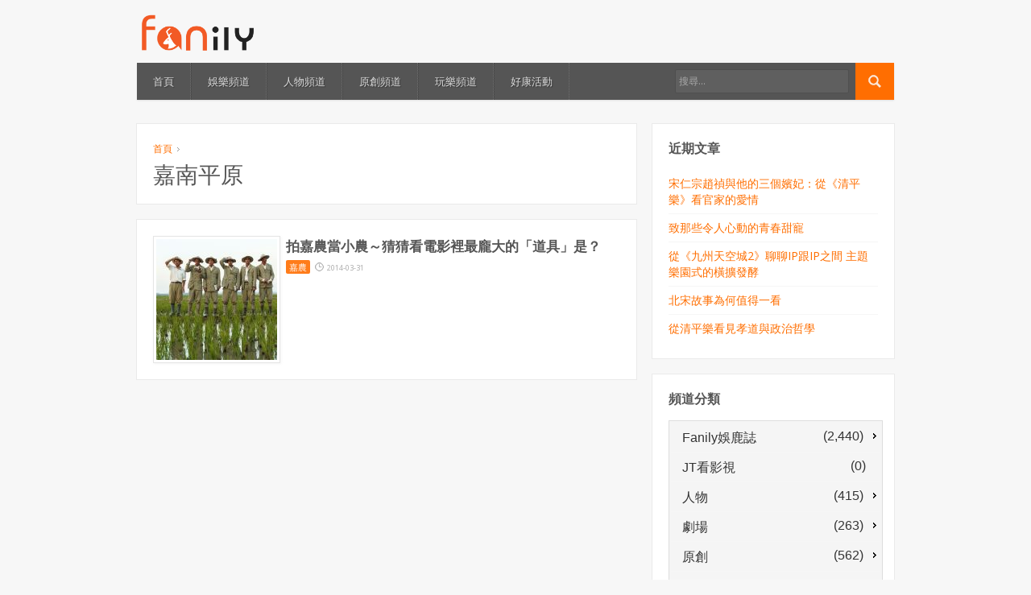

--- FILE ---
content_type: text/html; charset=UTF-8
request_url: https://www.fanily.tw/archives/tag/%E5%98%89%E5%8D%97%E5%B9%B3%E5%8E%9F
body_size: 10296
content:
<!DOCTYPE html>
<!--[if lt IE 7 ]><html class="ie ie6" lang="zh-TW"> <![endif]-->
<!--[if IE 7 ]><html class="ie ie7" lang="zh-TW"> <![endif]-->
<!--[if IE 8 ]><html class="ie ie8" lang="zh-TW"> <![endif]-->
<!--[if (gte IE 9)|!(IE)]><!--><html lang="zh-TW"> <!--<![endif]-->
<head>
	<meta charset="UTF-8">
	<meta name="viewport" content="width=device-width, initial-scale=1">
	<title>嘉南平原 | Fanily 粉絲玩樂</title>
	<link rel="profile" href="http://gmpg.org/xfn/11">
	<link rel="pingback" href="https://www.fanily.tw/xmlrpc.php">
	<link rel="stylesheet" href="https://www.fanily.tw/wp-content/themes/compasso/style.css">
	<!--[if lt IE 9]>
		<script src="http://html5shim.googlecode.com/svn/trunk/html5.js"></script>
	<![endif]-->
	<link rel="alternate" type="application/rss+xml" title="訂閱 Fanily 粉絲玩樂 &raquo;" href="https://www.fanily.tw/feed" />
<link rel="alternate" type="application/rss+xml" title="訂閱 Fanily 粉絲玩樂 &raquo; 迴響" href="https://www.fanily.tw/comments/feed" />
<link rel="alternate" type="application/rss+xml" title="訂閱 Fanily 粉絲玩樂 &raquo; 嘉南平原 標籤" href="https://www.fanily.tw/archives/tag/%e5%98%89%e5%8d%97%e5%b9%b3%e5%8e%9f/feed" />
<!-- This site is powered by Shareaholic - https://shareaholic.com -->
<script type='text/javascript' data-cfasync='false'>
  //<![CDATA[
    _SHR_SETTINGS = {"endpoints":{"local_recs_url":"https:\/\/www.fanily.tw\/wp-admin\/admin-ajax.php?action=shareaholic_permalink_related","share_counts_url":"https:\/\/www.fanily.tw\/wp-admin\/admin-ajax.php?action=shareaholic_share_counts_api"}};
  //]]>
</script>
<script type='text/javascript' data-cfasync='false'
        src='//dsms0mj1bbhn4.cloudfront.net/assets/pub/shareaholic.js'
        data-shr-siteid='9154c4dd63a435d82fbf44bc482b6a02' async='async' >
</script>

<!-- Shareaholic Content Tags -->
<meta name='shareaholic:site_name' content='Fanily 粉絲玩樂' />
<meta name='shareaholic:language' content='zh-TW' />
<meta name='shareaholic:site_id' content='9154c4dd63a435d82fbf44bc482b6a02' />
<meta name='shareaholic:wp_version' content='7.8.0.3' />

<!-- Shareaholic Content Tags End -->
		<script type="text/javascript">
			window._wpemojiSettings = {"baseUrl":"https:\/\/s.w.org\/images\/core\/emoji\/72x72\/","ext":".png","source":{"concatemoji":"https:\/\/www.fanily.tw\/wp-includes\/js\/wp-emoji-release.min.js?ver=4.5.3"}};
			!function(a,b,c){function d(a){var c,d,e,f=b.createElement("canvas"),g=f.getContext&&f.getContext("2d"),h=String.fromCharCode;if(!g||!g.fillText)return!1;switch(g.textBaseline="top",g.font="600 32px Arial",a){case"flag":return g.fillText(h(55356,56806,55356,56826),0,0),f.toDataURL().length>3e3;case"diversity":return g.fillText(h(55356,57221),0,0),c=g.getImageData(16,16,1,1).data,d=c[0]+","+c[1]+","+c[2]+","+c[3],g.fillText(h(55356,57221,55356,57343),0,0),c=g.getImageData(16,16,1,1).data,e=c[0]+","+c[1]+","+c[2]+","+c[3],d!==e;case"simple":return g.fillText(h(55357,56835),0,0),0!==g.getImageData(16,16,1,1).data[0];case"unicode8":return g.fillText(h(55356,57135),0,0),0!==g.getImageData(16,16,1,1).data[0]}return!1}function e(a){var c=b.createElement("script");c.src=a,c.type="text/javascript",b.getElementsByTagName("head")[0].appendChild(c)}var f,g,h,i;for(i=Array("simple","flag","unicode8","diversity"),c.supports={everything:!0,everythingExceptFlag:!0},h=0;h<i.length;h++)c.supports[i[h]]=d(i[h]),c.supports.everything=c.supports.everything&&c.supports[i[h]],"flag"!==i[h]&&(c.supports.everythingExceptFlag=c.supports.everythingExceptFlag&&c.supports[i[h]]);c.supports.everythingExceptFlag=c.supports.everythingExceptFlag&&!c.supports.flag,c.DOMReady=!1,c.readyCallback=function(){c.DOMReady=!0},c.supports.everything||(g=function(){c.readyCallback()},b.addEventListener?(b.addEventListener("DOMContentLoaded",g,!1),a.addEventListener("load",g,!1)):(a.attachEvent("onload",g),b.attachEvent("onreadystatechange",function(){"complete"===b.readyState&&c.readyCallback()})),f=c.source||{},f.concatemoji?e(f.concatemoji):f.wpemoji&&f.twemoji&&(e(f.twemoji),e(f.wpemoji)))}(window,document,window._wpemojiSettings);
		</script>
		<style type="text/css">
img.wp-smiley,
img.emoji {
	display: inline !important;
	border: none !important;
	box-shadow: none !important;
	height: 1em !important;
	width: 1em !important;
	margin: 0 .07em !important;
	vertical-align: -0.1em !important;
	background: none !important;
	padding: 0 !important;
}
</style>
<link rel='stylesheet' id='opinionstage-style-css'  href='https://www.fanily.tw/wp-content/plugins/social-polls-by-opinionstage/opinionstage-style-common.css?ver=4.5.3' type='text/css' media='all' />
<link rel='stylesheet' id='opinionstage-font-style-css'  href='https://www.fanily.tw/wp-content/plugins/social-polls-by-opinionstage/opinionstage-font.css?ver=4.5.3' type='text/css' media='all' />
<link rel='stylesheet' id='otw_sbm.css-css'  href='https://www.fanily.tw/wp-content/plugins/widget-manager-light/css/otw_sbm.css?ver=4.5.3' type='text/css' media='all' />
<link rel='stylesheet' id='rs-plugin-settings-css'  href='https://www.fanily.tw/wp-content/plugins/revslider/public/assets/css/settings.css?ver=5.2.5.2' type='text/css' media='all' />
<style id='rs-plugin-settings-inline-css' type='text/css'>
#rs-demo-id {}
</style>
<link rel='stylesheet' id='wpemfb-lightbox-css'  href='https://www.fanily.tw/wp-content/plugins/wp-embed-facebook/lib/lightbox2/css/lightbox.css?ver=4.5.3' type='text/css' media='all' />
<link rel='stylesheet' id='skin-css'  href='https://www.fanily.tw/wp-content/themes/compasso/css/skin.php?c=ff6e01&#038;ver=4.5.3' type='text/css' media='all' />
<link rel='stylesheet' id='mediaqueries-css'  href='https://www.fanily.tw/wp-content/themes/compasso/css/mediaqueries.css?ver=4.5.3' type='text/css' media='all' />
<link rel='stylesheet' id='wpoa-style-css'  href='https://www.fanily.tw/wp-content/plugins/wp-oauth/wp-oauth.css?ver=4.5.3' type='text/css' media='all' />
<link rel='stylesheet' id='jetpack_css-css'  href='https://www.fanily.tw/wp-content/plugins/jetpack/css/jetpack.css?ver=4.0.4' type='text/css' media='all' />
<script type='text/javascript' src='https://www.fanily.tw/wp-includes/js/jquery/jquery.js?ver=1.12.4'></script>
<script type='text/javascript' src='https://www.fanily.tw/wp-includes/js/jquery/jquery-migrate.min.js?ver=1.4.1'></script>
<script type='text/javascript' src='https://www.fanily.tw/wp-content/plugins/revslider/public/assets/js/jquery.themepunch.tools.min.js?ver=5.2.5.2'></script>
<script type='text/javascript' src='https://www.fanily.tw/wp-content/plugins/revslider/public/assets/js/jquery.themepunch.revolution.min.js?ver=5.2.5.2'></script>
<script type='text/javascript' src='https://www.fanily.tw/wp-content/plugins/wp-embed-facebook/lib/lightbox2/js/lightbox.min.js?ver=4.5.3'></script>
<script type='text/javascript' src='https://www.fanily.tw/wp-content/plugins/wp-embed-facebook/lib/js/wpembedfb.min.js?ver=4.5.3'></script>
<script type='text/javascript'>
/* <![CDATA[ */
var WEF = {"local":"zh_TW","version":"v2.6","fb_id":"626114784069979"};
/* ]]> */
</script>
<script type='text/javascript' src='https://www.fanily.tw/wp-content/plugins/wp-embed-facebook/lib/js/fb.min.js?ver=4.5.3'></script>
<script type='text/javascript'>
/* <![CDATA[ */
var wpoa_cvars = {"ajaxurl":"https:\/\/www.fanily.tw\/wp-admin\/admin-ajax.php","template_directory":"https:\/\/www.fanily.tw\/wp-content\/themes\/compasso","stylesheet_directory":"https:\/\/www.fanily.tw\/wp-content\/themes\/compasso","plugins_url":"https:\/\/www.fanily.tw\/wp-content\/plugins","plugin_dir_url":"https:\/\/www.fanily.tw\/wp-content\/plugins\/wp-oauth\/","url":"https:\/\/www.fanily.tw","logout_url":"https:\/\/www.fanily.tw\/wp-login.php?action=logout&_wpnonce=029af68b94","show_login_messages":"","logout_inactive_users":"0","logged_in":""};
/* ]]> */
</script>
<script type='text/javascript' src='https://www.fanily.tw/wp-content/plugins/wp-oauth/cvars.js?ver=4.5.3'></script>
<script type='text/javascript' src='https://www.fanily.tw/wp-content/plugins/wp-oauth/wp-oauth.js?ver=4.5.3'></script>
<!-- OG: 2.4 -->
<meta property="og:image" content="https://i2.wp.com/www.fanily.tw/wp-content/uploads/2016/06/logo_square@2x.png?fit=185%2C185&amp;ssl=1" />
<meta property="og:description" content="Fanily 粉絲玩樂，致力帶領粉絲一起為生活找路、尋樂趣！不只能追蹤掌握戲劇、名人、娛樂消息，還想讓你跟其他粉絲一起有話就說、揪團追星，本站為『分享互動股份有限公司』所有！" />
<meta property="og:type" content="blog" />
<meta property="og:locale" content="zh_TW" />
<meta property="og:site_name" content="Fanily 粉絲玩樂" />
<meta property="og:title" content="Fanily 粉絲玩樂" />
<meta property="og:url" content="https://www.fanily.tw" />
<!-- /OG -->
<link rel='https://api.w.org/' href='https://www.fanily.tw/wp-json/' />
<link rel="EditURI" type="application/rsd+xml" title="RSD" href="https://www.fanily.tw/xmlrpc.php?rsd" />
<link rel="wlwmanifest" type="application/wlwmanifest+xml" href="https://www.fanily.tw/wp-includes/wlwmanifest.xml" /> 
<meta name="generator" content="WordPress 4.5.3" />
<meta property="fb:app_id" content="626114784069979"/>
<link rel='dns-prefetch' href='//v0.wordpress.com'>
<link rel='dns-prefetch' href='//i0.wp.com'>
<link rel='dns-prefetch' href='//i1.wp.com'>
<link rel='dns-prefetch' href='//i2.wp.com'>
<style type='text/css'>img#wpstats{display:none}</style><link rel="Shortcut Icon" type="image/x-icon" href="/wp-content/uploads/2016/06/favicon.ico"><meta name="generator" content="Powered by Slider Revolution 5.2.5.2 - responsive, Mobile-Friendly Slider Plugin for WordPress with comfortable drag and drop interface." />
<link rel="icon" href="https://i2.wp.com/www.fanily.tw/wp-content/uploads/2016/06/logo_square@2x.png?fit=32%2C32&#038;ssl=1" sizes="32x32" />
<link rel="icon" href="https://i2.wp.com/www.fanily.tw/wp-content/uploads/2016/06/logo_square@2x.png?fit=185%2C185&#038;ssl=1" sizes="192x192" />
<link rel="apple-touch-icon-precomposed" href="https://i2.wp.com/www.fanily.tw/wp-content/uploads/2016/06/logo_square@2x.png?fit=180%2C180&#038;ssl=1" />
<meta name="msapplication-TileImage" content="https://i2.wp.com/www.fanily.tw/wp-content/uploads/2016/06/logo_square@2x.png?fit=185%2C185&#038;ssl=1" />
	<script>
	  (function(i,s,o,g,r,a,m){i['GoogleAnalyticsObject']=r;i[r]=i[r]||function(){
	  (i[r].q=i[r].q||[]).push(arguments)},i[r].l=1*new Date();a=s.createElement(o),
	  m=s.getElementsByTagName(o)[0];a.async=1;a.src=g;m.parentNode.insertBefore(a,m)
	  })(window,document,'script','https://www.google-analytics.com/analytics.js','ga');

	  ga('create', 'UA-38227997-1', 'auto');
	  ga('send', 'pageview');

	</script>
</head>

<body class="archive tag tag-7181 g7-list">
	
	<header>
		<div class="container">
			<div class="six columns">
				<div id="logo">
											<a href="https://www.fanily.tw/">
							<img src="/wp-content/uploads/2016/06/fanilylogo.png" width="150" alt="Fanily 粉絲玩樂">
						</a>
									</div>
			</div>
			<div class="ten columns">
							</div>
		</div>
	</header>

	<div id="wrapper">
		<div class="container">
			<nav id="mainnav" class="sixteen columns clearfix mb30">
				<ul id="mainmenu" class=""><li id="menu-item-29" class="menu-item menu-item-type-post_type menu-item-object-page menu-item-29"><a href="https://www.fanily.tw/">首頁</a></li>
<li id="menu-item-27" class="menu-item menu-item-type-post_type menu-item-object-page menu-item-27"><a href="https://www.fanily.tw/%e5%a8%9b%e6%a8%82%e9%a0%bb%e9%81%93">娛樂頻道</a></li>
<li id="menu-item-25" class="menu-item menu-item-type-post_type menu-item-object-page menu-item-25"><a href="https://www.fanily.tw/%e4%ba%ba%e7%89%a9%e9%a0%bb%e9%81%93">人物頻道</a></li>
<li id="menu-item-26" class="menu-item menu-item-type-post_type menu-item-object-page menu-item-26"><a href="https://www.fanily.tw/%e5%8e%9f%e5%89%b5%e9%a0%bb%e9%81%93">原創頻道</a></li>
<li id="menu-item-28" class="menu-item menu-item-type-post_type menu-item-object-page menu-item-28"><a href="https://www.fanily.tw/%e7%8e%a9%e6%a8%82%e9%a0%bb%e9%81%93">玩樂頻道</a></li>
<li id="menu-item-50375" class="menu-item menu-item-type-post_type menu-item-object-page menu-item-50375"><a href="https://www.fanily.tw/%e5%a5%bd%e5%ba%b7%e6%b4%bb%e5%8b%95">好康活動</a></li>
</ul>				<form method="get" id="searchf" action="https://www.fanily.tw/">
					<input type="image" src="https://www.fanily.tw/wp-content/themes/compasso/images/search-16a.png" alt="Go" id="searchbtn">
					<input type="text" name="s" id="cari" placeholder="搜尋...">
				</form>
			</nav>

			
<div class="two-thirds column"><div id="main">
	
		<header class="page-header box mb20">
			<p id="breadcrumbs"><a href="https://www.fanily.tw/">首頁</a> <span class="bc-separator"><img src="https://www.fanily.tw/wp-content/themes/compasso/images/arrow-right2.gif" alt="&raquo;"></span> <!--span class="bc-current">Post Tagged with: &quot;嘉南平原&quot;</span--></p>			<h1 class="page-title">嘉南平原</h1>
					</header>

					<article id="post-11001" class="box post post-11001 type-post status-publish format-standard has-post-thumbnail hentry category-kano tag-fanily tag-kano tag-7181 tag-7135 tag-5558 tag-570 tag-5932 tag-7184 tag-7183 tag-7136 tag-7182 tag-1856 tag-390">

		<div class="block-image side">
		<a href="https://www.fanily.tw/archives/11001"><img src="https://www.fanily.tw/wp-content/uploads/2016/06/14517db22e4000003dc3-150x150.jpg" alt="拍嘉農當小農～猜猜看電影裡最龐大的「道具」是？"><span class="overlay"></span></a>	</div>
	
	<h2 class="entry-title">
		<a href="https://www.fanily.tw/archives/11001">拍嘉農當小農～猜猜看電影裡最龐大的「道具」是？</a>
	</h2>

	
		<span class="category">
		<a href="https://www.fanily.tw/archives/category/movie/kano" rel="category tag">嘉農</a>	</span>
	
		<span class="date">2014-03-31</span>
	
	
		<div class="excerpt"></div>
	
	
	<div class="clear"></div>

</article>		
		
	
</div></div><div class="one-third column"><div id="sidebar">
	<ul>
				<li id="recent-posts-3" class="widget box widget_recent_entries">		<h2 class="widgettitle">近期文章</h2>		<ul>
					<li>
				<a href="https://www.fanily.tw/archives/52329">宋仁宗趙禎與他的三個嬪妃：從《清平樂》看官家的愛情</a>
						</li>
					<li>
				<a href="https://www.fanily.tw/archives/52327">致那些令人心動的青春甜寵</a>
						</li>
					<li>
				<a href="https://www.fanily.tw/archives/52308">從《九州天空城2》聊聊IP跟IP之間 主題樂園式的橫擴發酵</a>
						</li>
					<li>
				<a href="https://www.fanily.tw/archives/52315">北宋故事為何值得一看</a>
						</li>
					<li>
				<a href="https://www.fanily.tw/archives/52311">從清平樂看見孝道與政治哲學</a>
						</li>
				</ul>
		</li>		<li id="core_special_widgets_categories-3" class="widget box widget_core_special_widgets_categories"><h2 class="widgettitle">頻道分類</h2><ul id="catsubcat" style="width:100%;margin:0 auto;" class="list-group clearfix"><li class="list-group-item"><a href='https://www.fanily.tw/archives/category/fansnewspaper'><div style='float:left;margin-top:5px;' class='fontweightclasscustom fontsizeclasscustom'>&nbsp;&nbsp;Fanily娛鹿誌</div>&nbsp;<div style='margin-right:5px;float:right;margin-top:3px;' class='fontweightclasscustom fontsizeclasscustom'> (2,440)</div></a><ul class='children'>
<li class="list-group-item"><a href='https://www.fanily.tw/archives/category/fansnewspaper/fanilytv'><div style='float:left;margin-top:5px;' class='fontweightclasscustom fontsizeclasscustom'>&nbsp;&nbsp;Fanily TV</div>&nbsp;<div style='margin-right:12px;float:right;margin-top:3px;' class='fontweightclasscustom fontsizeclasscustom'> (157)</div></a></li>
<li class="list-group-item"><a href='https://www.fanily.tw/archives/category/fansnewspaper/fanily-view'><div style='float:left;margin-top:5px;' class='fontweightclasscustom fontsizeclasscustom'>&nbsp;&nbsp;Fanily觀點</div>&nbsp;<div style='margin-right:12px;float:right;margin-top:3px;' class='fontweightclasscustom fontsizeclasscustom'> (826)</div></a></li>
<li class="list-group-item"><a href='https://www.fanily.tw/archives/category/fansnewspaper/taiwandrama'><div style='float:left;margin-top:5px;' class='fontweightclasscustom fontsizeclasscustom'>&nbsp;&nbsp;台劇事務所</div>&nbsp;<div style='margin-right:5px;float:right;margin-top:3px;' class='fontweightclasscustom fontsizeclasscustom'> (822)</div></a>	<ul class='children'>
<li class="list-group-item"><a href='https://www.fanily.tw/archives/category/fansnewspaper/taiwandrama/%e6%88%91%e5%80%91%e8%88%87%e6%83%a1%e7%9a%84%e8%b7%9d%e9%9b%a2'><div style='float:left;margin-top:5px;' class='fontweightclasscustom fontsizeclasscustom'>&nbsp;&nbsp;我們與惡的距離</div>&nbsp;<div style='margin-right:12px;float:right;margin-top:3px;' class='fontweightclasscustom fontsizeclasscustom'> (0)</div></a></li>
<li class="list-group-item"><a href='https://www.fanily.tw/archives/category/fansnewspaper/taiwandrama/%e9%9b%99%e5%9f%8e%e6%95%85%e4%ba%8b'><div style='float:left;margin-top:5px;' class='fontweightclasscustom fontsizeclasscustom'>&nbsp;&nbsp;雙城故事</div>&nbsp;<div style='margin-right:12px;float:right;margin-top:3px;' class='fontweightclasscustom fontsizeclasscustom'> (17)</div></a></li>
	</ul>
</li>
<li class="list-group-item"><a href='https://www.fanily.tw/archives/category/fansnewspaper/mv'><div style='float:left;margin-top:5px;' class='fontweightclasscustom fontsizeclasscustom'>&nbsp;&nbsp;微音樂</div>&nbsp;<div style='margin-right:12px;float:right;margin-top:3px;' class='fontweightclasscustom fontsizeclasscustom'> (52)</div></a></li>
<li class="list-group-item"><a href='https://www.fanily.tw/archives/category/fansnewspaper/gwa'><div style='float:left;margin-top:5px;' class='fontweightclasscustom fontsizeclasscustom'>&nbsp;&nbsp;爆你的Gwa卦</div>&nbsp;<div style='margin-right:12px;float:right;margin-top:3px;' class='fontweightclasscustom fontsizeclasscustom'> (180)</div></a></li>
<li class="list-group-item"><a href='https://www.fanily.tw/archives/category/fansnewspaper/fanwedia'><div style='float:left;margin-top:5px;' class='fontweightclasscustom fontsizeclasscustom'>&nbsp;&nbsp;粉力</div>&nbsp;<div style='margin-right:12px;float:right;margin-top:3px;' class='fontweightclasscustom fontsizeclasscustom'> (5)</div></a></li>
<li class="list-group-item"><a href='https://www.fanily.tw/archives/category/fansnewspaper/newcp03'><div style='float:left;margin-top:5px;' class='fontweightclasscustom fontsizeclasscustom'>&nbsp;&nbsp;練劇場</div>&nbsp;<div style='margin-right:12px;float:right;margin-top:3px;' class='fontweightclasscustom fontsizeclasscustom'> (85)</div></a></li>
<li class="list-group-item"><a href='https://www.fanily.tw/archives/category/fansnewspaper/big-mouth'><div style='float:left;margin-top:5px;' class='fontweightclasscustom fontsizeclasscustom'>&nbsp;&nbsp;賤嘴G</div>&nbsp;<div style='margin-right:12px;float:right;margin-top:3px;' class='fontweightclasscustom fontsizeclasscustom'> (13)</div></a></li>
<li class="list-group-item"><a href='https://www.fanily.tw/archives/category/fansnewspaper/star-award'><div style='float:left;margin-top:5px;' class='fontweightclasscustom fontsizeclasscustom'>&nbsp;&nbsp;閃亮星大賞</div>&nbsp;<div style='margin-right:12px;float:right;margin-top:3px;' class='fontweightclasscustom fontsizeclasscustom'> (156)</div></a></li>
<li class="list-group-item"><a href='https://www.fanily.tw/archives/category/fansnewspaper/chinadrama'><div style='float:left;margin-top:5px;' class='fontweightclasscustom fontsizeclasscustom'>&nbsp;&nbsp;陸劇愛分享</div>&nbsp;<div style='margin-right:12px;float:right;margin-top:3px;' class='fontweightclasscustom fontsizeclasscustom'> (87)</div></a></li>
<li class="list-group-item"><a href='https://www.fanily.tw/archives/category/fansnewspaper/k-pop'><div style='float:left;margin-top:5px;' class='fontweightclasscustom fontsizeclasscustom'>&nbsp;&nbsp;韓星娛樂 K-POP</div>&nbsp;<div style='margin-right:12px;float:right;margin-top:3px;' class='fontweightclasscustom fontsizeclasscustom'> (52)</div></a></li>
</ul>
</li>
<li class="list-group-item"><a href='https://www.fanily.tw/archives/category/jt%e7%9c%8b%e5%bd%b1%e8%a6%96'><div style='float:left;margin-top:5px;' class='fontweightclasscustom fontsizeclasscustom'>&nbsp;&nbsp;JT看影視</div>&nbsp;<div style='margin-right:12px;float:right;margin-top:3px;' class='fontweightclasscustom fontsizeclasscustom'> (0)</div></a></li>
<li class="list-group-item"><a href='https://www.fanily.tw/archives/category/%e4%ba%ba%e7%89%a9'><div style='float:left;margin-top:5px;' class='fontweightclasscustom fontsizeclasscustom'>&nbsp;&nbsp;人物</div>&nbsp;<div style='margin-right:5px;float:right;margin-top:3px;' class='fontweightclasscustom fontsizeclasscustom'> (415)</div></a><ul class='children'>
<li class="list-group-item"><a href='https://www.fanily.tw/archives/category/%e4%ba%ba%e7%89%a9/boicuzyxever'><div style='float:left;margin-top:5px;' class='fontweightclasscustom fontsizeclasscustom'>&nbsp;&nbsp;BOi! 陳信維 X 王翔永</div>&nbsp;<div style='margin-right:12px;float:right;margin-top:3px;' class='fontweightclasscustom fontsizeclasscustom'> (8)</div></a></li>
<li class="list-group-item"><a href='https://www.fanily.tw/archives/category/%e4%ba%ba%e7%89%a9/chthonic'><div style='float:left;margin-top:5px;' class='fontweightclasscustom fontsizeclasscustom'>&nbsp;&nbsp;CHTHONIC 閃靈</div>&nbsp;<div style='margin-right:12px;float:right;margin-top:3px;' class='fontweightclasscustom fontsizeclasscustom'> (12)</div></a></li>
<li class="list-group-item"><a href='https://www.fanily.tw/archives/category/%e4%ba%ba%e7%89%a9/kurt'><div style='float:left;margin-top:5px;' class='fontweightclasscustom fontsizeclasscustom'>&nbsp;&nbsp;Kurt 嗑音樂</div>&nbsp;<div style='margin-right:12px;float:right;margin-top:3px;' class='fontweightclasscustom fontsizeclasscustom'> (35)</div></a></li>
<li class="list-group-item"><a href='https://www.fanily.tw/archives/category/%e4%ba%ba%e7%89%a9/spexial'><div style='float:left;margin-top:5px;' class='fontweightclasscustom fontsizeclasscustom'>&nbsp;&nbsp;SpeXial</div>&nbsp;<div style='margin-right:12px;float:right;margin-top:3px;' class='fontweightclasscustom fontsizeclasscustom'> (141)</div></a></li>
<li class="list-group-item"><a href='https://www.fanily.tw/archives/category/%e4%ba%ba%e7%89%a9/kangrenwu'><div style='float:left;margin-top:5px;' class='fontweightclasscustom fontsizeclasscustom'>&nbsp;&nbsp;吳慷仁</div>&nbsp;<div style='margin-right:12px;float:right;margin-top:3px;' class='fontweightclasscustom fontsizeclasscustom'> (65)</div></a></li>
<li class="list-group-item"><a href='https://www.fanily.tw/archives/category/%e4%ba%ba%e7%89%a9/dt'><div style='float:left;margin-top:5px;' class='fontweightclasscustom fontsizeclasscustom'>&nbsp;&nbsp;唐禹哲</div>&nbsp;<div style='margin-right:12px;float:right;margin-top:3px;' class='fontweightclasscustom fontsizeclasscustom'> (7)</div></a></li>
<li class="list-group-item"><a href='https://www.fanily.tw/archives/category/%e4%ba%ba%e7%89%a9/championband'><div style='float:left;margin-top:5px;' class='fontweightclasscustom fontsizeclasscustom'>&nbsp;&nbsp;強辯樂團 Champion Band</div>&nbsp;<div style='margin-right:12px;float:right;margin-top:3px;' class='fontweightclasscustom fontsizeclasscustom'> (2)</div></a></li>
<li class="list-group-item"><a href='https://www.fanily.tw/archives/category/%e4%ba%ba%e7%89%a9/ciaojoanne'><div style='float:left;margin-top:5px;' class='fontweightclasscustom fontsizeclasscustom'>&nbsp;&nbsp;曾之喬</div>&nbsp;<div style='margin-right:12px;float:right;margin-top:3px;' class='fontweightclasscustom fontsizeclasscustom'> (1)</div></a></li>
<li class="list-group-item"><a href='https://www.fanily.tw/archives/category/%e4%ba%ba%e7%89%a9/ivelynlee'><div style='float:left;margin-top:5px;' class='fontweightclasscustom fontsizeclasscustom'>&nbsp;&nbsp;李佳穎</div>&nbsp;<div style='margin-right:12px;float:right;margin-top:3px;' class='fontweightclasscustom fontsizeclasscustom'> (2)</div></a></li>
<li class="list-group-item"><a href='https://www.fanily.tw/archives/category/%e4%ba%ba%e7%89%a9/drlee2000'><div style='float:left;margin-top:5px;' class='fontweightclasscustom fontsizeclasscustom'>&nbsp;&nbsp;李思儀</div>&nbsp;<div style='margin-right:12px;float:right;margin-top:3px;' class='fontweightclasscustom fontsizeclasscustom'> (41)</div></a></li>
<li class="list-group-item"><a href='https://www.fanily.tw/archives/category/%e4%ba%ba%e7%89%a9/rainie'><div style='float:left;margin-top:5px;' class='fontweightclasscustom fontsizeclasscustom'>&nbsp;&nbsp;楊丞琳</div>&nbsp;<div style='margin-right:12px;float:right;margin-top:3px;' class='fontweightclasscustom fontsizeclasscustom'> (23)</div></a></li>
<li class="list-group-item"><a href='https://www.fanily.tw/archives/category/%e4%ba%ba%e7%89%a9/lifonlove'><div style='float:left;margin-top:5px;' class='fontweightclasscustom fontsizeclasscustom'>&nbsp;&nbsp;理楓戀</div>&nbsp;<div style='margin-right:12px;float:right;margin-top:3px;' class='fontweightclasscustom fontsizeclasscustom'> (47)</div></a></li>
<li class="list-group-item"><a href='https://www.fanily.tw/archives/category/%e4%ba%ba%e7%89%a9/lovebeauty'><div style='float:left;margin-top:5px;' class='fontweightclasscustom fontsizeclasscustom'>&nbsp;&nbsp;艾玩美OK不OK</div>&nbsp;<div style='margin-right:12px;float:right;margin-top:3px;' class='fontweightclasscustom fontsizeclasscustom'> (7)</div></a></li>
<li class="list-group-item"><a href='https://www.fanily.tw/archives/category/%e4%ba%ba%e7%89%a9/sodagreen'><div style='float:left;margin-top:5px;' class='fontweightclasscustom fontsizeclasscustom'>&nbsp;&nbsp;蘇打綠 Sodagreen</div>&nbsp;<div style='margin-right:12px;float:right;margin-top:3px;' class='fontweightclasscustom fontsizeclasscustom'> (20)</div></a></li>
<li class="list-group-item"><a href='https://www.fanily.tw/archives/category/%e4%ba%ba%e7%89%a9/hsuweining'><div style='float:left;margin-top:5px;' class='fontweightclasscustom fontsizeclasscustom'>&nbsp;&nbsp;許瑋甯</div>&nbsp;<div style='margin-right:12px;float:right;margin-top:3px;' class='fontweightclasscustom fontsizeclasscustom'> (4)</div></a></li>
</ul>
</li>
<li class="list-group-item"><a href='https://www.fanily.tw/archives/category/theatre'><div style='float:left;margin-top:5px;' class='fontweightclasscustom fontsizeclasscustom'>&nbsp;&nbsp;劇場</div>&nbsp;<div style='margin-right:5px;float:right;margin-top:3px;' class='fontweightclasscustom fontsizeclasscustom'> (263)</div></a><ul class='children'>
<li class="list-group-item"><a href='https://www.fanily.tw/archives/category/theatre/show'><div style='float:left;margin-top:5px;' class='fontweightclasscustom fontsizeclasscustom'>&nbsp;&nbsp;夾腳拖劇團</div>&nbsp;<div style='margin-right:12px;float:right;margin-top:3px;' class='fontweightclasscustom fontsizeclasscustom'> (8)</div></a></li>
<li class="list-group-item"><a href='https://www.fanily.tw/archives/category/theatre/storywork'><div style='float:left;margin-top:5px;' class='fontweightclasscustom fontsizeclasscustom'>&nbsp;&nbsp;故事工廠</div>&nbsp;<div style='margin-right:12px;float:right;margin-top:3px;' class='fontweightclasscustom fontsizeclasscustom'> (60)</div></a></li>
<li class="list-group-item"><a href='https://www.fanily.tw/archives/category/theatre/daconcome'><div style='float:left;margin-top:5px;' class='fontweightclasscustom fontsizeclasscustom'>&nbsp;&nbsp;達康</div>&nbsp;<div style='margin-right:12px;float:right;margin-top:3px;' class='fontweightclasscustom fontsizeclasscustom'> (68)</div></a></li>
<li class="list-group-item"><a href='https://www.fanily.tw/archives/category/theatre/chaiparty'><div style='float:left;margin-top:5px;' class='fontweightclasscustom fontsizeclasscustom'>&nbsp;&nbsp;釵 CHAI PARTY</div>&nbsp;<div style='margin-right:12px;float:right;margin-top:3px;' class='fontweightclasscustom fontsizeclasscustom'> (127)</div></a></li>
</ul>
</li>
<li class="list-group-item"><a href='https://www.fanily.tw/archives/category/%e5%8e%9f%e5%89%b5'><div style='float:left;margin-top:5px;' class='fontweightclasscustom fontsizeclasscustom'>&nbsp;&nbsp;原創</div>&nbsp;<div style='margin-right:5px;float:right;margin-top:3px;' class='fontweightclasscustom fontsizeclasscustom'> (562)</div></a><ul class='children'>
<li class="list-group-item"><a href='https://www.fanily.tw/archives/category/%e5%8e%9f%e5%89%b5/sevenapex'><div style='float:left;margin-top:5px;' class='fontweightclasscustom fontsizeclasscustom'>&nbsp;&nbsp;Seven Apex 七頂創意</div>&nbsp;<div style='margin-right:12px;float:right;margin-top:3px;' class='fontweightclasscustom fontsizeclasscustom'> (43)</div></a></li>
<li class="list-group-item"><a href='https://www.fanily.tw/archives/category/%e5%8e%9f%e5%89%b5/takelinkmedia'><div style='float:left;margin-top:5px;' class='fontweightclasscustom fontsizeclasscustom'>&nbsp;&nbsp;天稜澄水</div>&nbsp;<div style='margin-right:12px;float:right;margin-top:3px;' class='fontweightclasscustom fontsizeclasscustom'> (30)</div></a></li>
<li class="list-group-item"><a href='https://www.fanily.tw/archives/category/%e5%8e%9f%e5%89%b5/gixia-group'><div style='float:left;margin-top:5px;' class='fontweightclasscustom fontsizeclasscustom'>&nbsp;&nbsp;奇想創造</div>&nbsp;<div style='margin-right:12px;float:right;margin-top:3px;' class='fontweightclasscustom fontsizeclasscustom'> (9)</div></a></li>
<li class="list-group-item"><a href='https://www.fanily.tw/archives/category/%e5%8e%9f%e5%89%b5/%e5%b0%8f%e5%85%92%e5%ad%90'><div style='float:left;margin-top:5px;' class='fontweightclasscustom fontsizeclasscustom'>&nbsp;&nbsp;小兒子</div>&nbsp;<div style='margin-right:12px;float:right;margin-top:3px;' class='fontweightclasscustom fontsizeclasscustom'> (1)</div></a></li>
<li class="list-group-item"><a href='https://www.fanily.tw/archives/category/%e5%8e%9f%e5%89%b5/selected-store'><div style='float:left;margin-top:5px;' class='fontweightclasscustom fontsizeclasscustom'>&nbsp;&nbsp;微文創</div>&nbsp;<div style='margin-right:12px;float:right;margin-top:3px;' class='fontweightclasscustom fontsizeclasscustom'> (18)</div></a></li>
<li class="list-group-item"><a href='https://www.fanily.tw/archives/category/%e5%8e%9f%e5%89%b5/backstage'><div style='float:left;margin-top:5px;' class='fontweightclasscustom fontsizeclasscustom'>&nbsp;&nbsp;拔一條河</div>&nbsp;<div style='margin-right:12px;float:right;margin-top:3px;' class='fontweightclasscustom fontsizeclasscustom'> (56)</div></a></li>
<li class="list-group-item"><a href='https://www.fanily.tw/archives/category/%e5%8e%9f%e5%89%b5/painter'><div style='float:left;margin-top:5px;' class='fontweightclasscustom fontsizeclasscustom'>&nbsp;&nbsp;插畫家</div>&nbsp;<div style='margin-right:12px;float:right;margin-top:3px;' class='fontweightclasscustom fontsizeclasscustom'> (281)</div></a></li>
<li class="list-group-item"><a href='https://www.fanily.tw/archives/category/%e5%8e%9f%e5%89%b5/booklovestore'><div style='float:left;margin-top:5px;' class='fontweightclasscustom fontsizeclasscustom'>&nbsp;&nbsp;書店裡的影像詩</div>&nbsp;<div style='margin-right:12px;float:right;margin-top:3px;' class='fontweightclasscustom fontsizeclasscustom'> (90)</div></a></li>
<li class="list-group-item"><a href='https://www.fanily.tw/archives/category/%e5%8e%9f%e5%89%b5/justice'><div style='float:left;margin-top:5px;' class='fontweightclasscustom fontsizeclasscustom'>&nbsp;&nbsp;真正義</div>&nbsp;<div style='margin-right:12px;float:right;margin-top:3px;' class='fontweightclasscustom fontsizeclasscustom'> (34)</div></a></li>
</ul>
</li>
<li class="list-group-item"><a href='https://www.fanily.tw/archives/category/%e5%a8%9b%e6%a8%82'><div style='float:left;margin-top:5px;' class='fontweightclasscustom fontsizeclasscustom'>&nbsp;&nbsp;娛樂</div>&nbsp;<div style='margin-right:5px;float:right;margin-top:3px;' class='fontweightclasscustom fontsizeclasscustom'> (1,807)</div></a><ul class='children'>
<li class="list-group-item"><a href='https://www.fanily.tw/archives/category/%e5%a8%9b%e6%a8%82/idol-audition'><div style='float:left;margin-top:5px;' class='fontweightclasscustom fontsizeclasscustom'>&nbsp;&nbsp;Fanily海選</div>&nbsp;<div style='margin-right:12px;float:right;margin-top:3px;' class='fontweightclasscustom fontsizeclasscustom'> (65)</div></a></li>
<li class="list-group-item"><a href='https://www.fanily.tw/archives/category/%e5%a8%9b%e6%a8%82/hot-issue'><div style='float:left;margin-top:5px;' class='fontweightclasscustom fontsizeclasscustom'>&nbsp;&nbsp;HOT ISSUE</div>&nbsp;<div style='margin-right:12px;float:right;margin-top:3px;' class='fontweightclasscustom fontsizeclasscustom'> (1,388)</div></a></li>
<li class="list-group-item"><a href='https://www.fanily.tw/archives/category/%e5%a8%9b%e6%a8%82/voiceofchina4'><div style='float:left;margin-top:5px;' class='fontweightclasscustom fontsizeclasscustom'>&nbsp;&nbsp;中國好聲音4</div>&nbsp;<div style='margin-right:12px;float:right;margin-top:3px;' class='fontweightclasscustom fontsizeclasscustom'> (5)</div></a></li>
<li class="list-group-item"><a href='https://www.fanily.tw/archives/category/%e5%a8%9b%e6%a8%82/uncategorized'><div style='float:left;margin-top:5px;' class='fontweightclasscustom fontsizeclasscustom'>&nbsp;&nbsp;分享資料夾</div>&nbsp;<div style='margin-right:12px;float:right;margin-top:3px;' class='fontweightclasscustom fontsizeclasscustom'> (67)</div></a></li>
<li class="list-group-item"><a href='https://www.fanily.tw/archives/category/%e5%a8%9b%e6%a8%82/megaportfestival'><div style='float:left;margin-top:5px;' class='fontweightclasscustom fontsizeclasscustom'>&nbsp;&nbsp;大港開唱</div>&nbsp;<div style='margin-right:12px;float:right;margin-top:3px;' class='fontweightclasscustom fontsizeclasscustom'> (23)</div></a></li>
<li class="list-group-item"><a href='https://www.fanily.tw/archives/category/%e5%a8%9b%e6%a8%82/kangxicoming'><div style='float:left;margin-top:5px;' class='fontweightclasscustom fontsizeclasscustom'>&nbsp;&nbsp;康熙來了</div>&nbsp;<div style='margin-right:12px;float:right;margin-top:3px;' class='fontweightclasscustom fontsizeclasscustom'> (158)</div></a></li>
<li class="list-group-item"><a href='https://www.fanily.tw/archives/category/%e5%a8%9b%e6%a8%82/wherearewegoingdad'><div style='float:left;margin-top:5px;' class='fontweightclasscustom fontsizeclasscustom'>&nbsp;&nbsp;爸爸去哪兒</div>&nbsp;<div style='margin-right:12px;float:right;margin-top:3px;' class='fontweightclasscustom fontsizeclasscustom'> (13)</div></a></li>
<li class="list-group-item"><a href='https://www.fanily.tw/archives/category/%e5%a8%9b%e6%a8%82/western-city'><div style='float:left;margin-top:5px;' class='fontweightclasscustom fontsizeclasscustom'>&nbsp;&nbsp;西洋堤</div>&nbsp;<div style='margin-right:12px;float:right;margin-top:3px;' class='fontweightclasscustom fontsizeclasscustom'> (2)</div></a></li>
<li class="list-group-item"><a href='https://www.fanily.tw/archives/category/%e5%a8%9b%e6%a8%82/lulusdiary'><div style='float:left;margin-top:5px;' class='fontweightclasscustom fontsizeclasscustom'>&nbsp;&nbsp;醉後決定愛上你 動畫</div>&nbsp;<div style='margin-right:12px;float:right;margin-top:3px;' class='fontweightclasscustom fontsizeclasscustom'> (93)</div></a></li>
</ul>
</li>
<li class="list-group-item"><a href='https://www.fanily.tw/archives/category/%e6%88%b2%e5%8a%87'><div style='float:left;margin-top:5px;' class='fontweightclasscustom fontsizeclasscustom'>&nbsp;&nbsp;戲劇</div>&nbsp;<div style='margin-right:5px;float:right;margin-top:3px;' class='fontweightclasscustom fontsizeclasscustom'> (3,473)</div></a><ul class='children'>
<li class="list-group-item"><a href='https://www.fanily.tw/archives/category/%e6%88%b2%e5%8a%87/tvbsdrama'><div style='float:left;margin-top:5px;' class='fontweightclasscustom fontsizeclasscustom'>&nbsp;&nbsp;TVBS戲劇</div>&nbsp;<div style='margin-right:5px;float:right;margin-top:3px;' class='fontweightclasscustom fontsizeclasscustom'> (332)</div></a>	<ul class='children'>
<li class="list-group-item"><a href='https://www.fanily.tw/archives/category/%e6%88%b2%e5%8a%87/tvbsdrama/tasteoflove'><div style='float:left;margin-top:5px;' class='fontweightclasscustom fontsizeclasscustom'>&nbsp;&nbsp;唯一繼承者</div>&nbsp;<div style='margin-right:12px;float:right;margin-top:3px;' class='fontweightclasscustom fontsizeclasscustom'> (135)</div></a></li>
	</ul>
</li>
<li class="list-group-item"><a href='https://www.fanily.tw/archives/category/%e6%88%b2%e5%8a%87/atouchofgreen'><div style='float:left;margin-top:5px;' class='fontweightclasscustom fontsizeclasscustom'>&nbsp;&nbsp;一把青</div>&nbsp;<div style='margin-right:12px;float:right;margin-top:3px;' class='fontweightclasscustom fontsizeclasscustom'> (399)</div></a></li>
<li class="list-group-item"><a href='https://www.fanily.tw/archives/category/%e6%88%b2%e5%8a%87/setn'><div style='float:left;margin-top:5px;' class='fontweightclasscustom fontsizeclasscustom'>&nbsp;&nbsp;三立戲劇頻道</div>&nbsp;<div style='margin-right:12px;float:right;margin-top:3px;' class='fontweightclasscustom fontsizeclasscustom'> (14)</div></a></li>
<li class="list-group-item"><a href='https://www.fanily.tw/archives/category/%e6%88%b2%e5%8a%87/ctitv-taiwan-drama'><div style='float:left;margin-top:5px;' class='fontweightclasscustom fontsizeclasscustom'>&nbsp;&nbsp;中天戲劇</div>&nbsp;<div style='margin-right:5px;float:right;margin-top:3px;' class='fontweightclasscustom fontsizeclasscustom'> (68)</div></a>	<ul class='children'>
<li class="list-group-item"><a href='https://www.fanily.tw/archives/category/%e6%88%b2%e5%8a%87/ctitv-taiwan-drama/besttime'><div style='float:left;margin-top:5px;' class='fontweightclasscustom fontsizeclasscustom'>&nbsp;&nbsp;最美的時光</div>&nbsp;<div style='margin-right:12px;float:right;margin-top:3px;' class='fontweightclasscustom fontsizeclasscustom'> (59)</div></a></li>
	</ul>
</li>
<li class="list-group-item"><a href='https://www.fanily.tw/archives/category/%e6%88%b2%e5%8a%87/ctitvchinadrama'><div style='float:left;margin-top:5px;' class='fontweightclasscustom fontsizeclasscustom'>&nbsp;&nbsp;中天陸劇</div>&nbsp;<div style='margin-right:12px;float:right;margin-top:3px;' class='fontweightclasscustom fontsizeclasscustom'> (223)</div></a></li>
<li class="list-group-item"><a href='https://www.fanily.tw/archives/category/%e6%88%b2%e5%8a%87/ctv-drama'><div style='float:left;margin-top:5px;' class='fontweightclasscustom fontsizeclasscustom'>&nbsp;&nbsp;中視戲劇</div>&nbsp;<div style='margin-right:12px;float:right;margin-top:3px;' class='fontweightclasscustom fontsizeclasscustom'> (26)</div></a></li>
<li class="list-group-item"><a href='https://www.fanily.tw/archives/category/%e6%88%b2%e5%8a%87/gtv-drama'><div style='float:left;margin-top:5px;' class='fontweightclasscustom fontsizeclasscustom'>&nbsp;&nbsp;八大戲劇頻道</div>&nbsp;<div style='margin-right:5px;float:right;margin-top:3px;' class='fontweightclasscustom fontsizeclasscustom'> (401)</div></a>	<ul class='children'>
<li class="list-group-item"><a href='https://www.fanily.tw/archives/category/%e6%88%b2%e5%8a%87/gtv-drama/moonriver'><div style='float:left;margin-top:5px;' class='fontweightclasscustom fontsizeclasscustom'>&nbsp;&nbsp;明若曉溪</div>&nbsp;<div style='margin-right:12px;float:right;margin-top:3px;' class='fontweightclasscustom fontsizeclasscustom'> (200)</div></a></li>
	</ul>
</li>
<li class="list-group-item"><a href='https://www.fanily.tw/archives/category/%e6%88%b2%e5%8a%87/gtvkoreandrama'><div style='float:left;margin-top:5px;' class='fontweightclasscustom fontsizeclasscustom'>&nbsp;&nbsp;八大韓劇</div>&nbsp;<div style='margin-right:12px;float:right;margin-top:3px;' class='fontweightclasscustom fontsizeclasscustom'> (245)</div></a></li>
<li class="list-group-item"><a href='https://www.fanily.tw/archives/category/%e6%88%b2%e5%8a%87/publictaiwantv'><div style='float:left;margin-top:5px;' class='fontweightclasscustom fontsizeclasscustom'>&nbsp;&nbsp;公共電視台</div>&nbsp;<div style='margin-right:5px;float:right;margin-top:3px;' class='fontweightclasscustom fontsizeclasscustom'> (233)</div></a>	<ul class='children'>
<li class="list-group-item"><a href='https://www.fanily.tw/archives/category/%e6%88%b2%e5%8a%87/publictaiwantv/shokudo'><div style='float:left;margin-top:5px;' class='fontweightclasscustom fontsizeclasscustom'>&nbsp;&nbsp;深夜食堂</div>&nbsp;<div style='margin-right:12px;float:right;margin-top:3px;' class='fontweightclasscustom fontsizeclasscustom'> (9)</div></a></li>
<li class="list-group-item"><a href='https://www.fanily.tw/archives/category/%e6%88%b2%e5%8a%87/publictaiwantv/ptswakeup2'><div style='float:left;' class='fontweightclasscustom fontsizeclasscustom'><img width="32" height="32" src="https://www.fanily.tw/wp-content/uploads/2016/09/麻醉風暴2-32x32-1.jpg" class="attachment-iclcat_icon_small size-iclcat_icon_small" alt="麻醉風暴2-32x32" />&nbsp;&nbsp;麻醉風暴2</div>&nbsp;<div style='margin-right:12px;float:right;margin-top:3px;' class='fontweightclasscustom fontsizeclasscustom'> (7)</div></a></li>
	</ul>
</li>
<li class="list-group-item"><a href='https://www.fanily.tw/archives/category/%e6%88%b2%e5%8a%87/ttv-drama'><div style='float:left;margin-top:5px;' class='fontweightclasscustom fontsizeclasscustom'>&nbsp;&nbsp;台視戲劇頻道</div>&nbsp;<div style='margin-right:5px;float:right;margin-top:3px;' class='fontweightclasscustom fontsizeclasscustom'> (111)</div></a>	<ul class='children'>
<li class="list-group-item"><a href='https://www.fanily.tw/archives/category/%e6%88%b2%e5%8a%87/ttv-drama/mrrightwanted'><div style='float:left;margin-top:5px;' class='fontweightclasscustom fontsizeclasscustom'>&nbsp;&nbsp;徵婚啟事</div>&nbsp;<div style='margin-right:12px;float:right;margin-top:3px;' class='fontweightclasscustom fontsizeclasscustom'> (25)</div></a></li>
	</ul>
</li>
<li class="list-group-item"><a href='https://www.fanily.tw/archives/category/%e6%88%b2%e5%8a%87/dreamland'><div style='float:left;margin-top:5px;' class='fontweightclasscustom fontsizeclasscustom'>&nbsp;&nbsp;夢田原創戲劇頻道</div>&nbsp;<div style='margin-right:5px;float:right;margin-top:3px;' class='fontweightclasscustom fontsizeclasscustom'> (973)</div></a>	<ul class='children'>
<li class="list-group-item"><a href='https://www.fanily.tw/archives/category/%e6%88%b2%e5%8a%87/dreamland/lovestoreattheconer'><div style='float:left;margin-top:5px;' class='fontweightclasscustom fontsizeclasscustom'>&nbsp;&nbsp;巷弄裡的那家書店</div>&nbsp;<div style='margin-right:12px;float:right;margin-top:3px;' class='fontweightclasscustom fontsizeclasscustom'> (296)</div></a></li>
	</ul>
</li>
<li class="list-group-item"><a href='https://www.fanily.tw/archives/category/%e6%88%b2%e5%8a%87/hakkatv'><div style='float:left;margin-top:5px;' class='fontweightclasscustom fontsizeclasscustom'>&nbsp;&nbsp;客家電視台頻道</div>&nbsp;<div style='margin-right:12px;float:right;margin-top:3px;' class='fontweightclasscustom fontsizeclasscustom'> (70)</div></a></li>
<li class="list-group-item"><a href='https://www.fanily.tw/archives/category/%e6%88%b2%e5%8a%87/missinkiss'><div style='float:left;margin-top:5px;' class='fontweightclasscustom fontsizeclasscustom'>&nbsp;&nbsp;惡作劇之吻 Miss In Kiss</div>&nbsp;<div style='margin-right:12px;float:right;margin-top:3px;' class='fontweightclasscustom fontsizeclasscustom'> (46)</div></a></li>
<li class="list-group-item"><a href='https://www.fanily.tw/archives/category/%e6%88%b2%e5%8a%87/iamsorryiloveyou'><div style='float:left;margin-top:5px;' class='fontweightclasscustom fontsizeclasscustom'>&nbsp;&nbsp;我的鬼基友</div>&nbsp;<div style='margin-right:12px;float:right;margin-top:3px;' class='fontweightclasscustom fontsizeclasscustom'> (6)</div></a></li>
<li class="list-group-item"><a href='https://www.fanily.tw/archives/category/%e6%88%b2%e5%8a%87/ebc-drama'><div style='float:left;margin-top:5px;' class='fontweightclasscustom fontsizeclasscustom'>&nbsp;&nbsp;東森戲劇頻道</div>&nbsp;<div style='margin-right:5px;float:right;margin-top:3px;' class='fontweightclasscustom fontsizeclasscustom'> (91)</div></a>	<ul class='children'>
<li class="list-group-item"><a href='https://www.fanily.tw/archives/category/%e6%88%b2%e5%8a%87/ebc-drama/marryme'><div style='float:left;margin-top:5px;' class='fontweightclasscustom fontsizeclasscustom'>&nbsp;&nbsp;必娶女人</div>&nbsp;<div style='margin-right:12px;float:right;margin-top:3px;' class='fontweightclasscustom fontsizeclasscustom'> (90)</div></a></li>
	</ul>
</li>
<li class="list-group-item"><a href='https://www.fanily.tw/archives/category/%e6%88%b2%e5%8a%87/newcp05'><div style='float:left;margin-top:5px;' class='fontweightclasscustom fontsizeclasscustom'>&nbsp;&nbsp;民視戲劇頻道</div>&nbsp;<div style='margin-right:12px;float:right;margin-top:3px;' class='fontweightclasscustom fontsizeclasscustom'> (41)</div></a></li>
<li class="list-group-item"><a href='https://www.fanily.tw/archives/category/%e6%88%b2%e5%8a%87/%e6%b3%b0%e5%8a%87'><div style='float:left;margin-top:5px;' class='fontweightclasscustom fontsizeclasscustom'>&nbsp;&nbsp;泰劇</div>&nbsp;<div style='margin-right:12px;float:right;margin-top:3px;' class='fontweightclasscustom fontsizeclasscustom'> (1)</div></a></li>
<li class="list-group-item"><a href='https://www.fanily.tw/archives/category/%e6%88%b2%e5%8a%87/taiwan-alley-culture'><div style='float:left;margin-top:5px;' class='fontweightclasscustom fontsizeclasscustom'>&nbsp;&nbsp;神鵰俠侶</div>&nbsp;<div style='margin-right:12px;float:right;margin-top:3px;' class='fontweightclasscustom fontsizeclasscustom'> (6)</div></a></li>
<li class="list-group-item"><a href='https://www.fanily.tw/archives/category/%e6%88%b2%e5%8a%87/x-dormitory'><div style='float:left;margin-top:5px;' class='fontweightclasscustom fontsizeclasscustom'>&nbsp;&nbsp;終極X宿舍</div>&nbsp;<div style='margin-right:12px;float:right;margin-top:3px;' class='fontweightclasscustom fontsizeclasscustom'> (90)</div></a></li>
<li class="list-group-item"><a href='https://www.fanily.tw/archives/category/%e6%88%b2%e5%8a%87/angelanddevilgtv'><div style='float:left;margin-top:5px;' class='fontweightclasscustom fontsizeclasscustom'>&nbsp;&nbsp;終極惡女</div>&nbsp;<div style='margin-right:12px;float:right;margin-top:3px;' class='fontweightclasscustom fontsizeclasscustom'> (59)</div></a></li>
<li class="list-group-item"><a href='https://www.fanily.tw/archives/category/%e6%88%b2%e5%8a%87/videoland43'><div style='float:left;margin-top:5px;' class='fontweightclasscustom fontsizeclasscustom'>&nbsp;&nbsp;緯來戲劇台</div>&nbsp;<div style='margin-right:12px;float:right;margin-top:3px;' class='fontweightclasscustom fontsizeclasscustom'> (26)</div></a></li>
<li class="list-group-item"><a href='https://www.fanily.tw/archives/category/%e6%88%b2%e5%8a%87/%e8%8b%a6%e5%8a%9b'><div style='float:left;margin-top:5px;' class='fontweightclasscustom fontsizeclasscustom'>&nbsp;&nbsp;苦力</div>&nbsp;<div style='margin-right:12px;float:right;margin-top:3px;' class='fontweightclasscustom fontsizeclasscustom'> (2)</div></a></li>
<li class="list-group-item"><a href='https://www.fanily.tw/archives/category/%e6%88%b2%e5%8a%87/csic'><div style='float:left;margin-top:5px;' class='fontweightclasscustom fontsizeclasscustom'>&nbsp;&nbsp;鑑識英雄</div>&nbsp;<div style='margin-right:12px;float:right;margin-top:3px;' class='fontweightclasscustom fontsizeclasscustom'> (13)</div></a></li>
<li class="list-group-item"><a href='https://www.fanily.tw/archives/category/%e6%88%b2%e5%8a%87/%e9%99%b8%e5%8a%87'><div style='float:left;margin-top:5px;' class='fontweightclasscustom fontsizeclasscustom'>&nbsp;&nbsp;陸劇</div>&nbsp;<div style='margin-right:12px;float:right;margin-top:3px;' class='fontweightclasscustom fontsizeclasscustom'> (12)</div></a></li>
</ul>
</li>
<li class="list-group-item"><a href='https://www.fanily.tw/archives/category/%e6%a8%82%e7%8d%84'><div style='float:left;margin-top:5px;' class='fontweightclasscustom fontsizeclasscustom'>&nbsp;&nbsp;樂獄</div>&nbsp;<div style='margin-right:12px;float:right;margin-top:3px;' class='fontweightclasscustom fontsizeclasscustom'> (6)</div></a></li>
<li class="list-group-item"><a href='https://www.fanily.tw/archives/category/%e7%8e%a9%e6%a8%82'><div style='float:left;margin-top:5px;' class='fontweightclasscustom fontsizeclasscustom'>&nbsp;&nbsp;玩樂</div>&nbsp;<div style='margin-right:5px;float:right;margin-top:3px;' class='fontweightclasscustom fontsizeclasscustom'> (436)</div></a><ul class='children'>
<li class="list-group-item"><a href='https://www.fanily.tw/archives/category/%e7%8e%a9%e6%a8%82/fanily-play'><div style='float:left;margin-top:5px;' class='fontweightclasscustom fontsizeclasscustom'>&nbsp;&nbsp;FUN玩樂</div>&nbsp;<div style='margin-right:12px;float:right;margin-top:3px;' class='fontweightclasscustom fontsizeclasscustom'> (99)</div></a></li>
<li class="list-group-item"><a href='https://www.fanily.tw/archives/category/%e7%8e%a9%e6%a8%82/lovethisway'><div style='float:left;' class='fontweightclasscustom fontsizeclasscustom'><img width="50" height="50" src="https://www.fanily.tw/wp-content/uploads/2016/10/六城正方2小圖.jpg" class="attachment-iclcat_icon_small size-iclcat_icon_small" alt="六城正方2小圖" srcset="https://i1.wp.com/www.fanily.tw/wp-content/uploads/2016/10/六城正方2小圖.jpg?w=50&amp;ssl=1 50w, https://i1.wp.com/www.fanily.tw/wp-content/uploads/2016/10/六城正方2小圖.jpg?resize=32%2C32&amp;ssl=1 32w" sizes="(max-width: 50px) 100vw, 50px" />&nbsp;&nbsp;Over The Rainbow 彩虹之外</div>&nbsp;<div style='margin-right:12px;float:right;margin-top:3px;' class='fontweightclasscustom fontsizeclasscustom'> (37)</div></a></li>
<li class="list-group-item"><a href='https://www.fanily.tw/archives/category/%e7%8e%a9%e6%a8%82/share'><div style='float:left;margin-top:5px;' class='fontweightclasscustom fontsizeclasscustom'>&nbsp;&nbsp;小巷弄同學會</div>&nbsp;<div style='margin-right:12px;float:right;margin-top:3px;' class='fontweightclasscustom fontsizeclasscustom'> (59)</div></a></li>
<li class="list-group-item"><a href='https://www.fanily.tw/archives/category/%e7%8e%a9%e6%a8%82/newcp08'><div style='float:left;margin-top:5px;' class='fontweightclasscustom fontsizeclasscustom'>&nbsp;&nbsp;星座達人</div>&nbsp;<div style='margin-right:12px;float:right;margin-top:3px;' class='fontweightclasscustom fontsizeclasscustom'> (58)</div></a></li>
<li class="list-group-item"><a href='https://www.fanily.tw/archives/category/%e7%8e%a9%e6%a8%82/fashion-alice'><div style='float:left;margin-top:5px;' class='fontweightclasscustom fontsizeclasscustom'>&nbsp;&nbsp;時尚瘋狂愛麗絲</div>&nbsp;<div style='margin-right:12px;float:right;margin-top:3px;' class='fontweightclasscustom fontsizeclasscustom'> (29)</div></a></li>
<li class="list-group-item"><a href='https://www.fanily.tw/archives/category/%e7%8e%a9%e6%a8%82/i-cheesecake'><div style='float:left;margin-top:5px;' class='fontweightclasscustom fontsizeclasscustom'>&nbsp;&nbsp;起士公爵</div>&nbsp;<div style='margin-right:12px;float:right;margin-top:3px;' class='fontweightclasscustom fontsizeclasscustom'> (25)</div></a></li>
<li class="list-group-item"><a href='https://www.fanily.tw/archives/category/%e7%8e%a9%e6%a8%82/yueyue'><div style='float:left;margin-top:5px;' class='fontweightclasscustom fontsizeclasscustom'>&nbsp;&nbsp;閱樂書店</div>&nbsp;<div style='margin-right:12px;float:right;margin-top:3px;' class='fontweightclasscustom fontsizeclasscustom'> (129)</div></a></li>
</ul>
</li>
<li class="list-group-item"><a href='https://www.fanily.tw/archives/category/movie'><div style='float:left;margin-top:5px;' class='fontweightclasscustom fontsizeclasscustom'>&nbsp;&nbsp;電影</div>&nbsp;<div style='margin-right:5px;float:right;margin-top:3px;' class='fontweightclasscustom fontsizeclasscustom'> (561)</div></a><ul class='children'>
<li class="list-group-item"><a href='https://www.fanily.tw/archives/category/movie/fanily-movie'><div style='float:left;margin-top:5px;' class='fontweightclasscustom fontsizeclasscustom'>&nbsp;&nbsp;FUN電影</div>&nbsp;<div style='margin-right:12px;float:right;margin-top:3px;' class='fontweightclasscustom fontsizeclasscustom'> (319)</div></a></li>
<li class="list-group-item"><a href='https://www.fanily.tw/archives/category/movie/kano'><div style='float:left;margin-top:5px;' class='fontweightclasscustom fontsizeclasscustom'>&nbsp;&nbsp;嘉農</div>&nbsp;<div style='margin-right:12px;float:right;margin-top:3px;' class='fontweightclasscustom fontsizeclasscustom'> (176)</div></a></li>
<li class="list-group-item"><a href='https://www.fanily.tw/archives/category/movie/%e5%af%92%e5%96%ae'><div style='float:left;margin-top:5px;' class='fontweightclasscustom fontsizeclasscustom'>&nbsp;&nbsp;寒單</div>&nbsp;<div style='margin-right:12px;float:right;margin-top:3px;' class='fontweightclasscustom fontsizeclasscustom'> (14)</div></a></li>
<li class="list-group-item"><a href='https://www.fanily.tw/archives/category/movie/couchsurfing'><div style='float:left;margin-top:5px;' class='fontweightclasscustom fontsizeclasscustom'>&nbsp;&nbsp;讀影份子 Movie沙發客</div>&nbsp;<div style='margin-right:12px;float:right;margin-top:3px;' class='fontweightclasscustom fontsizeclasscustom'> (43)</div></a></li>
<li class="list-group-item"><a href='https://www.fanily.tw/archives/category/movie/ccii'><div style='float:left;margin-top:5px;' class='fontweightclasscustom fontsizeclasscustom'>&nbsp;&nbsp;采昌國際多媒體</div>&nbsp;<div style='margin-right:12px;float:right;margin-top:3px;' class='fontweightclasscustom fontsizeclasscustom'> (21)</div></a></li>
</ul>
</li>
</ul></li>	</ul>
</div></div>
		</div>
	</div>

		<div id="footer-widget">
		<div class="container">
			<div class="three columns">
				<div id="text-3" class="widget widget_text"><h2 class="widgettitle">聯絡我們</h2>			<div class="textwidget"><ul style="line-height: 32px;font-size:18px">
<li><i class="icon-layout" style="color: #ff573d;"></i> <a href="mailto:marketing@fanily.com.tw">活動洽詢</a></li>
<li><i class="icon-layout" style="color: #ff573d;"></i> <a href="mailto:service@fanily.com.tw">廣告合作</a></li>
<li><i class="icon-layout" style="color: #ff573d;"></i> <a href="mailto:lovefanily@gmail.com">成為作者</a></li>
<li><i class="icon-layout" style="color: #ff573d;"></i> <a href="mailto:service@fanily.com.tw">合作夥伴</a></li>
</ul></div>
		</div>			</div>
			<div class="three columns">
				<div id="g7_social-3" class="widget widget_g7_social"><h2 class="widgettitle">分享互動</h2>
		<ul class="vertical">
									<li>
				<a href="https://www.facebook.com/lovefanily/">
					<img src="https://www.fanily.tw/wp-content/themes/compasso/images/social/32px/facebook.png" alt="facebook">
											facebook									</a>
			</li>
												<li>
				<a href="https://www.instagram.com/fanily_ig/">
					<img src="https://www.fanily.tw/wp-content/themes/compasso/images/social/32px/instagram.png" alt="instagram">
											instagram									</a>
			</li>
												<li>
				<a href="https://www.youtube.com/channel/UCYPrQD7aVd9gfOz4E5IqShw">
					<img src="https://www.fanily.tw/wp-content/themes/compasso/images/social/32px/youtube.png" alt="youtube">
											youtube									</a>
			</li>
																										</ul>
		<div class="clear"></div>

		</div>			</div>
			<div class="ten columns">
							</div>
			<!--div class="four columns">
							</div-->
		</div>
	</div>
	
	<footer id="bottom">
		<div class="container">
			<div class="eight columns footer1">
				Copyright © 2016 Fanily All rights reserved.			</div>
			<div class="eight columns footer2">
				Powered by Fanily Co., LTD.			</div>
		</div>
	</footer>
        <div id="fb-root"></div>
        <script>(function(d, s, id) {
          var js, fjs = d.getElementsByTagName(s)[0];
          if (d.getElementById(id)) return;
          js = d.createElement(s); js.id = id;
          js.src = "//connect.facebook.net/zh_TW/sdk.js#xfbml=1&appId=626114784069979&version=v2.3";
          fjs.parentNode.insertBefore(js, fjs);
        }(document, 'script', 'facebook-jssdk'));</script>	
    	<div style="display:none">
	</div>
<div id='wpoa-result'></div><link rel='stylesheet' id='dashicons-css'  href='https://www.fanily.tw/wp-includes/css/dashicons.min.css?ver=4.5.3' type='text/css' media='all' />
<link rel='stylesheet' id='thickbox-css'  href='https://www.fanily.tw/wp-includes/js/thickbox/thickbox.css?ver=4.5.3' type='text/css' media='all' />
<link rel='stylesheet' id='categoryjquerycss-css'  href='https://www.fanily.tw/wp-content/plugins/category-subcategory-list-widget/css/categoryjquerycss.css?ver=4.5.3' type='text/css' media='all' />
<link rel='stylesheet' id='categorystyle-css'  href='https://www.fanily.tw/wp-content/plugins/category-subcategory-list-widget/css/categorystyle.css?ver=4.5.3' type='text/css' media='all' />
<script type='text/javascript' src='https://www.fanily.tw/wp-content/plugins/jetpack/modules/photon/photon.js?ver=20130122'></script>
<script type='text/javascript' src='https://s0.wp.com/wp-content/js/devicepx-jetpack.js?ver=202604'></script>
<script type='text/javascript' src='https://secure.gravatar.com/js/gprofiles.js?ver=2026Janaa'></script>
<script type='text/javascript'>
/* <![CDATA[ */
var WPGroHo = {"my_hash":""};
/* ]]> */
</script>
<script type='text/javascript' src='https://www.fanily.tw/wp-content/plugins/jetpack/modules/wpgroho.js?ver=4.5.3'></script>
<script type='text/javascript' src='https://www.fanily.tw/wp-content/themes/compasso/js/jquery.easing.1.3.js?ver=4.5.3'></script>
<script type='text/javascript' src='https://www.fanily.tw/wp-content/themes/compasso/js/jquery.placeholder.min.js?ver=4.5.3'></script>
<script type='text/javascript' src='https://www.fanily.tw/wp-content/themes/compasso/js/jquery.masonry.min.js?ver=4.5.3'></script>
<script type='text/javascript' src='https://www.fanily.tw/wp-content/themes/compasso/js/jquery.fitvids.js?ver=4.5.3'></script>
<script type='text/javascript' src='https://www.fanily.tw/wp-content/themes/compasso/js/jquery.mobilemenu.js?ver=4.5.3'></script>
<script type='text/javascript'>
/* <![CDATA[ */
var g7 = {"ajaxurl":"https:\/\/www.fanily.tw\/wp-admin\/admin-ajax.php","slider_animation":"slide","slider_slideshowSpeed":"7000","slider_animationSpeed":"600","slider_pauseOnHover":"1","navigate_text":"\u9078\u64c7\u5206\u985e...","rtl":""};
/* ]]> */
</script>
<script type='text/javascript' src='https://www.fanily.tw/wp-content/themes/compasso/js/scripts.js?ver=4.5.3'></script>
<script type='text/javascript' src='https://www.fanily.tw/wp-includes/js/wp-embed.min.js?ver=4.5.3'></script>
<script type='text/javascript'>
/* <![CDATA[ */
var thickboxL10n = {"next":"\u5f8c\u4e00\u9805 >","prev":"< \u524d\u4e00\u9805","image":"\u5716\u7247","of":"\u7684","close":"\u95dc\u9589","noiframes":"\u9019\u9805\u529f\u80fd\u9700\u8981 iframe\u3002\u4f60\u505c\u7528\u4e86 iframe \u529f\u80fd\u6216\u8005\u4f60\u7684\u700f\u89bd\u5668\u4e0d\u652f\u63f4\u5b83\u5011\u3002","loadingAnimation":"https:\/\/www.fanily.tw\/wp-includes\/js\/thickbox\/loadingAnimation.gif"};
/* ]]> */
</script>
<script type='text/javascript' src='https://www.fanily.tw/wp-includes/js/thickbox/thickbox.js?ver=3.1-20121105'></script>
<script type='text/javascript' src='https://www.fanily.tw/wp-includes/js/jquery/ui/core.min.js?ver=1.11.4'></script>
<script type='text/javascript' src='https://www.fanily.tw/wp-includes/js/jquery/ui/widget.min.js?ver=1.11.4'></script>
<script type='text/javascript' src='https://www.fanily.tw/wp-includes/js/jquery/ui/position.min.js?ver=1.11.4'></script>
<script type='text/javascript' src='https://www.fanily.tw/wp-includes/js/jquery/ui/menu.min.js?ver=1.11.4'></script>
<script type='text/javascript' src='https://www.fanily.tw/wp-content/plugins/category-subcategory-list-widget/js/categoryjs.js?ver=1.0.0'></script>
<script type="text/javascript">
/* <![CDATA[ */
jQuery(document).ready( function($) {
	$("ul.menu").not(":has(li)").closest('div').prev('h3.widget-title').hide();
});
/* ]]> */
</script><script type='text/javascript' src='https://stats.wp.com/e-202604.js' async defer></script>
<script type='text/javascript'>
	_stq = window._stq || [];
	_stq.push([ 'view', {v:'ext',j:'1:4.0.4',blog:'113530764',post:'0',tz:'8',srv:'www.fanily.tw'} ]);
	_stq.push([ 'clickTrackerInit', '113530764', '0' ]);
</script>
</body>
</html>


--- FILE ---
content_type: text/css
request_url: https://www.fanily.tw/wp-content/themes/compasso/style.css
body_size: 6972
content:
/*
Theme Name: Compasso
Theme URI: http://gawibowo.com/themes/compasso
Description: Responsive Magazine/Blog WordPress theme
Version: 1.5
Author: gawibowo
Author URI: http://gawibowo.com/
License: GNU General Public License version 3.0
License URI: http://www.gnu.org/licenses/gpl-3.0.html
*/

@import url("css/base.css");
@import url("css/skeleton.css");
@import url("https://fonts.googleapis.com/css?family=Open+Sans:400,600,700");
@import url("https://fonts.googleapis.com/css?family=PT+Sans:400,700");
@import url("https://fonts.googleapis.com/css?family=PT+Sans+Narrow:400,700");

body {
	font: 13px/22px 'Open Sans', Arial, sans-serif;
	color: #444;
	background-color: #f7f7f7;
	font-size: 100%;
}
h1, h2, h3, h4, h5, h6 {
	font-family: 'PT Sans', Arial, sans-serif;
	color: #555;
}
h1 {
	font-size: 28px;
}
h2 {
	font-size: 24px;
}
h3 {
	font-size: 21px;
}
h4 {
	font-size: 18px;
}
h5 {
	font-size: 16px;
}
h6 {
	font-size: 14px;
}
hr {
	border-top: 1px dashed #ebebeb;
	height: 1px;
	margin-bottom: 19px;
	clear: both;
}
a {
	color: #00adef;
	text-decoration: none;
	-webkit-transition: color 0.5s ease, background 0.5s ease;
	   -moz-transition: color 0.5s ease, background 0.5s ease;
	     -o-transition: color 0.5s ease, background 0.5s ease;
	        transition: color 0.5s ease, background 0.5s ease;
}
a:hover {
	color: #444;
}
p:last-child {
    margin-bottom: 0;
}
img {
	max-width: 100%;
	height: auto;
}
img {
	-ms-interpolation-mode: bicubic;
}
a img {
	border: none;
}
.left {
	float: left;
}
.right {
	float: right;
}
img.left {
	margin: 0 20px 20px 0;
}
img.right {
	margin: 0 0 20px 20px;
}
.alignleft {
	display: inline;
	float: left;
	margin: 0 20px 20px 0;
}
.alignright {
	display: inline;
	float: right;
	margin: 0 0 20px 20px;
}
.aligncenter {
	clear: both;
	display: block;
	margin: 0 auto 20px;
}
li {
	line-height: 20px;
}
form {
	margin: 0;
}
input[type="text"],
input[type="password"],
input[type="email"],
textarea,
select {
	font: 12px/20px 'Open Sans', Arial, sans-serif;
}
input[type="text"]:focus,
input[type="password"]:focus,
input[type="email"]:focus,
textarea:focus {
	-webkit-box-shadow: none;
	   -moz-box-shadow: none;
	        box-shadow: none;
}
blockquote {
	font-family: Georgia, serif;
	font-style: italic;
	border-left: none;
	padding: 0 20px 0 40px;
	background: url(images/quote.png) top left no-repeat;
}
blockquote p {
	font-size: 14px;
}
table {
	width: 100%;
	margin-bottom: 20px;
}
tr.alternate {
	background-color: #fafafa;
}
th {
	text-align: left;
	font-weight: bold;
}
th, td {
	border-bottom: 1px solid #eee;
	padding: 5px 0;
}
dl {
	margin-bottom: 20px;
}
dt {
	font-weight: bold;
}
dd {
	margin: 0 0 10px 10px;
}
pre, code {
	font: 13px/20px 'Courier New', monospace;
}
pre {
	margin-bottom: 20px;
}
sub {
	vertical-align: sub;
	font-size: 10px;
}
sup {
	vertical-align: super;
	font-size: 10px;
}
input[type="text"]:-moz-placeholder,
textarea:-moz-placeholder {
	color: #bbb;
}
input[type="text"]::-webkit-input-placeholder,
textarea::-webkit-input-placeholder {
	color: #bbb;
}
input[type="text"].placeholder,
textarea.placeholder {
	color: #bbb;
}
.wp-caption {
	margin-bottom: 25px;
	text-align: center;
	padding: 10px;
	border: 1px solid #eee;
	background: #fcfcfc;
	max-width: 100%;
	-moz-box-sizing: border-box;
	-webkit-box-sizing: border-box;
	box-sizing: border-box;
}
.wp-caption-text {
	font-size: 11px;
	color: #888;
	margin: 10px 0;
}
article.sticky {
	background: #f4f4f4;
}


/* =Top Bar
-----------------------------------*/

nav#top {
	background-color: #fff;
	border-bottom: 1px solid #e5e5e5;
	-webkit-box-shadow: 0 2px 0 rgba(0, 0, 0, 0.02);
	   -moz-box-shadow: 0 2px 0 rgba(0, 0, 0, 0.02);
	        box-shadow: 0 2px 0 rgba(0, 0, 0, 0.02);
}
#topmenu,
#topmenu ul {
	list-style: none;
	margin: 0;
	padding: 0;
}
#topmenu {
	float: left;
	font-size: 12px;
}
#topmenu li {
	margin: 0;
	position: relative;
}
#topmenu > li {
	float: left;
}
#topmenu a {
	display: block;
	color: #888;
	padding: 0 10px;
}
#topmenu > li > a {
	height: 40px;
	line-height: 40px;
}
#topmenu > li:first-child > a {
	padding-left: 0;
}
#topmenu > li:hover > a,
#topmenu li.current-menu-item > a {
	color: #00adef;
}
#topmenu ul {
	display: none;
	position: absolute;
	top: 40px;
	left: 0;
	background: #fff;
	width: 160px;
	z-index: 9001;
	border: 1px solid #eee;
	border-top: none;
	font-size: 12px;
}
#topmenu ul ul {
	top: 0;
	left: 160px;
}
#topmenu li:hover > ul {
	display: block;
}
#topmenu ul li {
	border-top: 1px solid #f3f3f3;
}
#topmenu ul a {
	padding: 6px 10px;
}
#topmenu ul ul {
	margin-top: -1px;
}
#topmenu ul a:hover {
	color: #00adef;
}
#topmenu a > span {
	background-repeat: no-repeat;
	width: 5px;
	height: 5px;
}
#topmenu > li > a > span {
	position: absolute;
	top: 20px;
	right: 3px;
	background-image: url(images/arrow-down2.gif);
}
#topmenu ul li > a > span {
	position: absolute;
	top: 15px;
	right: 7px;
	background-image: url(images/arrow-right2.gif);
}
#topmenu > li > a.with-ul {
	padding-right: 15px;
}


/* =Header
-----------------------------------*/

body > header {
	margin-top: 15px;
	margin-bottom: 5px;
}
#top-banner img {
	float: right;
}
#logo h1 {
	font: 35px Arial, sans-serif;
	line-height: 40px;
	margin: 0 0 3px;
}
#logo h1 a {
	color: #555;
}
#site-description {
	font: 12px Georgia, serif;
	color: #999;
	line-height: 20px;
	margin: 0;
}
#intro {
	text-align: right;
	line-height: 40px;
	font-size: 12px;
	color: #666;
}
#intro img {
	vertical-align: sub;
}
#wrapper {
	margin-bottom: 30px;
}


/* =Main Menu
---------------------------------------------------------- */

#mainnav {
	background: #555;
	font: 13px 'Open Sans', Arial, sans-serif;
	-webkit-box-shadow: 0 1px 2px rgba(0, 0, 0, 0.1);
	   -moz-box-shadow: 0 1px 2px rgba(0, 0, 0, 0.1);
	        box-shadow: 0 1px 2px rgba(0, 0, 0, 0.1);
	position: relative;
}
#mainmenu, #mainmenu ul {
	list-style: none;
	margin: 0;
	padding: 0;
}
#mainmenu {
	float: left;
	width: 660px;
}
#mainmenu li {
	position: relative;
	margin: 0;
}
#mainmenu > li {
	float: left;
	border-left: 1px dotted rgba(0, 0, 0, 0.2);
	border-right: 1px dotted rgba(255, 255, 255, 0.15);
}
#mainmenu > li:first-child {
	border-left: none;
}
#mainmenu li a {
	display: block;
	padding: 0 20px;
	-webkit-transition: none;
	   -moz-transition: none;
	     -o-transition: none;
	        transition: none;
}
#mainmenu > li > a {
	color: #ddd;
	height: 46px;
	line-height: 46px;
	text-shadow: 1px 1px 1px rgba(0, 0, 0, 0.4);
}
#mainmenu ul a {
	padding: 7px 20px;
	color: #999;
	border-left: 3px solid #444;
}
#mainmenu ul a:hover {
	border-color: #00adef;
}
#mainmenu ul {
	font-size: 100%;
	position: absolute;
	top: 46px;
	display: none;
	z-index: 999;
	width: 180px;
	padding: 10px 0;
	background: #444;
	-webkit-box-shadow: 0 6px 6px rgba(0, 0, 0, 0.05) inset;
	   -moz-box-shadow: 0 6px 6px rgba(0, 0, 0, 0.05) inset;
	        box-shadow: 0 6px 6px rgba(0, 0, 0, 0.05) inset;
	margin-left: -1px;
}
#mainmenu ul ul {
	top: 0;
	left: 180px;
}
#mainmenu li:hover > ul {
	display: block;
}
#mainmenu li:hover > a {
	color: #fff;
	background-color: rgba(0, 0, 0, 0.1);
}
#mainmenu > li.current-menu-item,
#mainmenu > li.current_page_item {
	border: none;
}
#mainmenu > li.current-menu-item > a,
#mainmenu > li.current_page_item > a {
	color: #fff;
	background-color: #00adef;
}
#mainmenu li.current-menu-item > a,
#mainmenu li.current-menu-ancestor > a,
#mainmenu li.current_page_ancestor > a {
	color: #fff;
}
#mainmenu li.menu-item-home a {
	background-image: url(images/home-16a.png);
	background-position: 17px 15px;
	background-repeat: no-repeat;
	width: 50px;
	text-indent: -9997px;
	padding: 0;
}

#mainmenu a > span {
	background-repeat: no-repeat;
	width: 5px;
	height: 5px;
}
#mainmenu > li > a > span {
	position: absolute;
	top: 22px;
	right: 20px;
	background-image: url(images/arrow-down.gif);
}
#mainmenu ul li > a > span {
	position: absolute;
	top: 15px;
	right: 7px;
	background-image: url(images/arrow-right.gif);
}
#mainmenu > li > a.with-ul {
	padding-right: 35px;
}


/* =Mobile Menu
---------------------------------------------------------- */

.topmenu,
.mainmenu {
	display: none;
	padding: 5px;
}
.topmenu {
	border: 1px solid #ccc;
	margin: 5px 0;
}
.mainmenu {
	border: 1px solid #222;
	background-color: #333;
	color: #ccc;
	margin: 8px;
	font-size: 16px;
}


/* =Search Form
---------------------------------------------------------- */

#searchf {
	margin: 0;
	height: 46px;
	width: 280px;
	position: relative;
	float: right;
}
#searchbtn {
	color: #fff;
	position: absolute;
	top: 0;
	right: 0;
	padding: 15px 16px;
	background-color: #00adef;
}
#searchbtn:hover {
	-ms-filter:"progid:DXImageTransform.Microsoft.Alpha(Opacity=90)";
	filter: alpha(opacity=90);
	opacity: 0.9;
}
#cari {
	margin: 8px;
	position: absolute;
	top: 0;
	right: 48px;
	height: 16px;
	background: #5f5f5f;
	border: 1px solid #4f4f4f;
	color: #ccc;
	width: 206px;
}
#cari:-moz-placeholder {
	color: #aaa;
}
#cari::-webkit-input-placeholder {
	color: #aaa;
}

.searchform {
	width: 252px;
	background-color: rgba(200, 200, 200, .1);
	padding: 4px;
	-webkit-border-radius: 3px;
	   -moz-border-radius: 3px;
	        border-radius: 3px;
}
.searchform fieldset {
	margin: 0;
	padding: 2px;
	background: #fcfcfc;
	width: 246px;
	border: 1px solid #D9D9D9;
	overflow: hidden;
	-webkit-border-radius: 2px;
	   -moz-border-radius: 2px;
	        border-radius: 2px;
	-webkit-box-shadow: inset 0 1px 4px rgba(0, 0, 0, .1);
	   -moz-box-shadow: inset 0 1px 4px rgba(0, 0, 0, .1);
	        box-shadow: inset 0 1px 4px rgba(0, 0, 0, .1);
}
input.s {
	background: none;
	margin: 0;
	border: none;
	color: #777;
	width: 210px;
	float: left;
}
input.s:focus {
	outline: none;
}
input.search-button{
	width: 16px;
	height: 16px;
	float: right;
	padding: 5px;
	-ms-filter: "progid:DXImageTransform.Microsoft.Alpha(Opacity=30)";
	filter: alpha(opacity=30);
	opacity: 0.3;
}


/* =Breadcrumbs
-----------------------------------*/

#breadcrumbs {
	font-size: 12px;
	margin-bottom: 5px;
	color: #888;
}
.bc-info {
	color: #bbb;
	margin-right: 3px;
}
.bc-current {
	color: #999;
}
.bc-separator {
	color: #ff7700;
	margin: 0 3px;
}
.bc-separator img {
	margin-bottom: 1px;
}


/* =Box Style
------------------------------------------------------------- */

.box {
	background: #fff;
	padding: 20px;
	-webkit-box-shadow: 0 0 0 1px rgba(0, 0, 0, 0.05);
	   -moz-box-shadow: 0 0 0 1px rgba(0, 0, 0, 0.05);
	        box-shadow: 0 0 0 1px rgba(0, 0, 0, 0.05);
}


/* =Posts Layout
------------------------------------------------------------- */

.masonry-container {
	float: left;
	width: 100%;
}
.masonry-container .masonry-item {
	padding: 0;
}
.box-inner {
	padding: 12px 15px;
}
.masonry2col .masonry-item {
	width: 460px;
}
.masonry3col .masonry-item {
	width: 300px;
}
.masonry4col .masonry-item {
	width: 220px;
}
.masonry-container .box,
.grid-container .box {
	padding: 0;
}
.list-container .block-image.side {
	margin-right: 15px;
}
.box {
	position: relative;
}


/* =Entry
------------------------------------------------------------- */

.entry-title {
	padding: 0;
	margin: 0;
}
.entry-title a,
.entry-title a:visited {
	color: #555;
}
.entry-title a:hover {
	color: #00adef;
}
h1.entry-title,
h1.page-title {
	font-size: 28px;
	line-height: 32px;
	margin: 0;
}
.g7-single h1.entry-title {
	padding-bottom: 10px;
	border-bottom: 1px dashed #ebebeb;
	margin: 2px 0 3px;
}
h2.entry-title {
	font: 17px/26px 'PT Sans Narrow', Arial, sans-serif;
	font-weight: bold;
}
.entry-meta {
	font-size: 10px;
	text-transform: uppercase;
}
.entry-meta span {
	color: #aaa;
	font-family: Georgia,serif;
	font-style: italic;
	text-transform: lowercase;
}
.category .page-header {
	position: relative;
}
.category-feed {
	position: absolute;
	top: 25px;
	right: 20px;
}
.archive-meta {
	margin-top: 14px;
}
.archive-meta .avatar {
	margin: 3px 12px 0 0;
}
.archive-meta .author-description {
	margin-top: 0;
}
.post-image {
	position: relative;
}
.post-image > a,
.post-image > a > img {
	display: block;
}
.post-image img {
	width: 100%;
}
.single .post-image,
.post-image-page {
	margin-left: -20px;
	margin-right: -20px;
}
.post-image .overlay {
	position: absolute;
	top: 0;
	left: 0;
	background: #fff url(images/plus_round1.png) no-repeat center center;
	width: 100%;
	height: 100%;
	-ms-filter:"progid:DXImageTransform.Microsoft.Alpha(Opacity=0)";
	filter: alpha(opacity=0);
	opacity: 0;
	-webkit-transition: all 0.5s ease;
	   -moz-transition: all 0.5s ease;
	     -o-transition: all 0.5s ease;
	        transition: all 0.5s ease;
}
.post-image .overlay:hover {
	-ms-filter:"progid:DXImageTransform.Microsoft.Alpha(Opacity=60)";
	filter: alpha(opacity=60);
	opacity: 0.6;
}
.post-image .overlay.zoom {
	background-image: url(images/search.png);
}
.post .category a {
	color: #fff;
	background-color: #00adef;
}
.post .category a:hover {
	background-color: #444;
	background-color: rgba(68, 68, 68, 0.9);
}
.post div.category {
	position: absolute;
	bottom: 0;
	left: 0;
}
.post div.category a {
	padding: 2px 6px;
	display: block;
	margin-top: 1px;
}
.post span.category a {
	padding: 1px 4px;
	-webkit-border-radius: 2px;
	   -moz-border-radius: 2px;
	        border-radius: 2px;
	margin-right: 2px;
	font-size: 11px
}
.post .rating {
	vertical-align: middle;
	margin-right: 10px;
}
.post .date {
	color: #aaa;
	font-size: 9px;
	text-transform: uppercase;
	margin-right: 10px;
	background: url(images/clock.png) 0 0 no-repeat;
	padding: 0 0 0 15px;
}
.post .comments-link > a,
.post .comments-link > span {
	color: #999;
	font-size: 9px;
	background: url(images/comment.png) 0 0 no-repeat;
	padding: 3px 0 0 20px;
	text-transform: uppercase;
}
.post .comments-link a:hover {
	color: #00adef;
}
.post .excerpt {
	color: #666;
	margin-top: 10px;
}
.masonry-container .entry-footer,
.grid-container .entry-footer {
	height: 30px;
}
.list-container .entry-footer {
	height: 20px;
}
.post a.readmore,
.post a.author {
	color: #aaa;
	height: 30px;
	line-height: 30px;
	display: block;
	background-color: #f6f6f6;
	position: absolute;
	bottom: 0;
	text-align: center;
}
.post a.readmore:hover,
.post a.author:hover {
	color: #fff;
	background-color: #00adef;
}
.post a.readmore {
	right: 15px;
	width: 30px;
}
.post a.author {
	font-size: 11px;
	right: 50px;
	padding: 0 10px;
}
.nav-previous {
	float: left;
	width: 50%;
}
.nav-next {
	float: right;
	width: 50%;
	text-align: right;
}
.g7-single .entry-footer {
	border-top: 1px solid #efefef;
	padding-top: 5px;
}
.avatar {
	padding: 3px;
	border: 1px solid #eee;
	background: #fff;
	margin: 0 7px 0 0;
	padding: 3px;
}
.author-avatar .avatar,
.widget_g7_comments .avatar {
	float: left;
}

.tags {
	font: 11px Georgia, serif;
	color: #999;
	font-style: italic;
	margin-bottom: 20px;
}
.g7-share li {
	float: left;
	margin: 0 10px 0 0;
}
.g7-share img {
	padding: 0;
	border: none;
	-ms-filter: "progid:DXImageTransform.Microsoft.Alpha(Opacity=70)";
	filter: alpha(opacity=70);
	opacity: 0.7;
}
.g7-share a:hover img {
	-ms-filter: "progid:DXImageTransform.Microsoft.Alpha(Opacity=100)";
	filter: alpha(opacity=100);
	opacity: 1;
}
.g7-share h3 {
	font-size: 10px;
	line-height: 20px;
	text-transform: uppercase;
	color: #bbb;
	margin-bottom: 5px;
}
.norelated {
	color: #999;
}
.author-link h4 {
	margin-bottom: 2px;
	line-height: 20px;
}
.author-link h4,
.author-link h4 a {
	font-weight: bold;
	font-size: 13px;
	color: #555;
}
.author-info .author-link a {
	color: #aaa;
	font-size: 11px;
}
.author-link a:hover {
	color: #00adef;
}
.author-description {
	margin-top: 10px;
	color: #888;
}
.author-description h2 {
	margin-bottom: 5px;
	font-size: 13px;
	line-height: 20px;
	font-weight: bold;
}


/* =Pagination
----------------------------------------------- */

.pagination span.current,
.pagination a,
.pagination a:visited {
	padding: 3px 8px;
	margin-right: 5px;
	color: #555;
	background-color: #f3f3f3;
}
.pagination span.current {
	background-color: #777;
	background-color: #00adef;
	color: #fff;
}
.pagination a:hover {
	color: #fff;
	background-color: #00adef;
}


/* =Widget
-----------------------------------*/

.widget {
	margin-bottom: 20px;
}
.widget ul {
	margin: 0;
}
.widget li {
	border-top: 1px solid #f6f6f6;
	margin: 0;
	padding: 7px 0;
}
.widget li:first-child {
	border-top: none;
}
h2.widgettitle {
	font: 16px 'PT Sans Narrow', Arial, sans-serif;
	font-weight: bold;
	text-transform: uppercase;
	margin-bottom: 15px;
}
.widget .post > h3 {
	font: 13px/22px 'Open Sans', Arial, sans-serif;
	font-weight: normal;
	padding: 0;
	margin: 0;
}
.widget .post > h3 a {
	color: #444;
}
.widget .post > h3 a:hover {
	color: #00adef;
}
.widget .excerpt {
	font-size: 12px;
	color: #777;
}
.widget_g7_twitter .date {
	font-size: 10px;
	margin-left: 5px;
}
.widget_g7_twitter .date a {
	color: #999;
}
.widget_g7_twitter .date a:hover {
	text-decoration: underline;
}
.widget_g7_twitter .follow-us {
	display: block;
	font: 11px Georgia, serif;
	font-style: italic;
	color: #999;
	margin-top: 8px;
}
.widget_g7_twitter .follow-us:hover {
	color: #00adef;
}
.widget_g7_twitter #twitter-loading {
	-ms-filter: "progid:DXImageTransform.Microsoft.Alpha(Opacity=30)";
	filter: alpha(opacity=30);
	opacity: 0.3;
}
.widget_g7_flickr > div {
	padding-top: 10px;
}
.flickr_badge_image {
	display: inline;
	margin: 5px 10px 5px 0;
}
.flickr_badge_image img {
	width: 50px;
	height: 50px;
	padding: 3px;
	background: rgba(255, 255, 255, .1);
	border: 1px solid #e5e5e5;
}
.flickr_badge_image img {
	-webkit-transition: all 0.5s ease;
	   -moz-transition: all 0.5s ease;
	     -o-transition: all 0.5s ease;
	        transition: all 0.5s ease;
}
.flickr_badge_image a:hover img {
	-ms-filter: "progid:DXImageTransform.Microsoft.Alpha(Opacity=70)";
	filter: alpha(opacity=70);
	opacity: 0.7;
}
.widget_g7_social .horizontal li {
	float: left;
	border: none;
}
.widget_g7_social li a,
.widget_g7_subpages li a {
	color: #555;
}
.widget_g7_social li a:hover,
.widget_g7_subpages li a:hover,
.widget_g7_subpages li.current_page_item a {
	color: #00adef;
}
.widget_g7_social li img {
	vertical-align: middle;
	margin-right: 5px;
	-ms-filter: "progid:DXImageTransform.Microsoft.Alpha(Opacity=80)";
	filter: alpha(opacity=80);
	opacity: 0.8;
}
.widget_g7_social li a:hover img {
	-ms-filter: "progid:DXImageTransform.Microsoft.Alpha(Opacity=100)";
	filter: alpha(opacity=100);
	opacity: 1;
}
.widget_g7_facebook iframe {
	width: 100% !important;
}
.widget_g7_tabs ul.tabs {
	border: none;
	margin-bottom: 8px;
}
.widget_g7_tabs .tabs li {
	padding: 0;
	border: none;
	height: 35px;
	text-align: center;
	margin-right: 10px;
	margin-bottom: 7px;
}
.widget_g7_tabs ul.tabs li a {
	border: none;
	margin: 0;
	-webkit-border-radius: 0;
	   -moz-border-radius: 0;
	        border-radius: 0;
	background-color: #f6f6f6;
	height: 35px;
	line-height: 35px;
	padding: 0 15px;
}
.widget_g7_tabs ul.tabs li a:hover {
	background-color: #eee;
	color: #999;
}
.widget_g7_tabs ul.tabs li a.active {
	top: 0;
	background-color: #00adef;
	color: #fff;
}
.widget_g7_tabs ul.tabs-content > li {
	border: none;
	padding: 0;
}
.widget ul.sub-menu {
	margin-left: 20px;
	font-size: 100%;
}

.block-image img {
	border: 1px solid #e5e5e5;
	background-color: #fff;
	padding: 5px;
	-webkit-box-shadow: 1px 1px 3px rgba(150, 150, 150, 0.1);
	   -moz-box-shadow: 1px 1px 3px rgba(150, 150, 150, 0.1);
	        box-shadow: 1px 1px 3px rgba(150, 150, 150, 0.1);
	-webkit-transition: all 0.5s ease;
	   -moz-transition: all 0.5s ease;
	     -o-transition: all 0.5s ease;
	        transition: all 0.5s ease;
}
.block-image a:hover img {
	-ms-filter: "progid:DXImageTransform.Microsoft.Alpha(Opacity=60)";
	filter: alpha(opacity=60);
	opacity: 0.6;
}
.block-image {
	margin: 0 7px 0 0;
}
.block-image.top {
	margin: 0;
}
.block-image.side {
	float: left;
	margin-right: 7px;
}
.block-image.side img {
	padding: 3px;
	float: left;
}


/* =Categories Layout
----------------------------------------------- */

.category1 .box,
.category2 .box {
	padding: 0;
}
.category1 .widgettitle,
.category2 .widgettitle {
	margin: 0;
	text-align: center;
	padding: 10px 0;
	text-transform: uppercase;
	text-shadow: 1px 1px 0 #F2F2F2, 1px 2px 0 rgba(0, 0, 0, 0.05);
	border-top: 1px solid #00adef;
}
.category1 .widgettitle a,
.category2 .widgettitle a {
	color: #666;
}
.category1 .widgettitle a:hover,
.category2 .widgettitle a:hover {
	color: #00adef;
}
.category1 .box .widgettitle {
	border-bottom: 1px solid #f1f1f1;
}
.box > .morepost {
	background: #fcfcfc;
	padding: 10px 15px;
	border-top: 1px solid #f1f1f1;
}
.category1 article {
	width: 310px;
	float: left;
	border-right: 1px solid #f1f1f1;
}
.category1 .morepost {
	float: right;
	width: 278px;
}
.category1 article + .morepost {
	border-top: none;
}
.category1 .block-image.top {
	margin: 10px 10px 0;
}
.category1 .post-image {
	padding: 15px 15px 0;
}


/* =Comments
----------------------------------------------- */

.nocomments {
	color: #999;
}
#comments-title {
	color: #444;
}
.commentlist, .commentlist ul {
	font-size: 12px;
	list-style: none;
	margin: 0 0 20px;
	padding: 0;
}
.commentlist {
	border-bottom: 1px solid #eee;
}
.commentlist li {
	background: #fff;
}
.commentlist article {
	padding: 15px 0;
}
.commentlist .comment-avatar {

}
.commentlist .comment-avatar img {
	float: left;
	padding: 3px;
	border: 1px solid #f7f7f7;
}
.commentlist .comment-content {
	margin-left: 60px;
}
.commentlist footer {
	font-size: 11px;
	color: #7e7e7e;
	margin-bottom: 5px;
}
.commentlist span.fn {
	font-weight: bold;
}
.commentlist .comment-awaiting-moderation {
	font-size: 11px;
	color: #999;
}
.commentlist .edit-link {
	font-size: 11px;
}
.commentlist .comment-reply-link {
	font-size: 11px;
}
.commentlist li.comment {
	border-top: 1px solid #eee;
}
.commentlist li.comment ul.children {
	margin: 0 0 0 60px;
}
.comment-content footer time {
	color: #bbb;
	margin: 0 5px;
}
.bypostauthor {
}
.assistive-text {
	position: absolute !important;
	clip: rect(1px 1px 1px 1px); /* IE6, IE7 */
	clip: rect(1px, 1px, 1px, 1px);
}
#access a.assistive-text:active,
#access a.assistive-text:focus {
	background: #eee;
	border-bottom: 1px solid #ddd;
	color: #1982d1;
	clip: auto !important;
	font-size: 12px;
	position: absolute;
	text-decoration: underline;
	top: 0;
	left: 7.6%;
}


/* =Comment Form
----------------------------------------------- */

#commentform {
	margin: 0;
}
.commentlist #respond {
	margin: 0 0 0 60px;
	border-top: 1px solid #eee;
	padding: 20px 0;
}
#respond p label {
	color: #777;
	padding-left: 2px;
	line-height: 2.2em;
	display: inline;
}
#respond input[type="text"],
#respond textarea {
	border: 1px solid #e7e7e7;
	margin-bottom: 0;
}
#respond input[type=text] {
	display: block;
	width: 60%;
}
#respond textarea {
	resize: vertical;
	width: 95%;
}
#respond .comment-notes,
#respond .logged-in-as {
	color: #999;
}
#respond p {
	margin: 10px 0;
}
#respond p.form-submit {
	margin: 0;
}
#respond input#submit {
	padding: 10px 15px;
	font-size: 14px;
	margin: 0;
}
#respond #cancel-comment-reply-link {
	color: #666;
	margin-left: 10px;
	font-size: 10px;
	text-transform: uppercase;
}
#respond .logged-in-as a:hover,
#respond #cancel-comment-reply-link:hover {
	text-decoration: underline;
}
#reply-title {
	font-size: 20px;
}
.form-allowed-tags,
.form-allowed-tags code {
	color: #777;
	font-size: 11px;
}


/* =Contact
-----------------------------------*/

#g7-contact-name,
#g7-contact-email {
	width: 250px;
}
#g7-contact-message {
	resize: vertical;
	width: 95%;
}
.widget_g7_contact img.loading {
	display: none;
	margin-left: 10px;
	vertical-align: middle;
}
.widget_g7_contact input,
.widget_g7_contact textarea {
	margin-bottom: 10px;
}
.widget_g7_contact .err {
	border-color: #FC9B9B;
	background: #FFD3D3;
	color: #777;
}
.widget_g7_contact p {
	margin: 0;
}
.contact-us {
	padding-top: 5px;
}
.contact_h {
	display: none;
}


/* =Gallery
-----------------------------------*/
#main .gallery .gallery-item {
	margin: 0;
}
#main .gallery img {
	border: none;
	height: auto;
	border: 1px solid #eee;
	padding: 5px;
}
#main .gallery .gallery-caption {
	margin: 5px 0;
	padding: 0 10px;
}


/* =Footer
-----------------------------------*/

#footer-widget {
	border-top: 1px solid #e5e5e5;
	background: #fff;
	background: rgba(255, 255, 255, 0.95);
	padding-top: 30px;
	-webkit-box-shadow: 0 -2px 0 rgba(0, 0, 0, 0.01);
	   -moz-box-shadow: 0 -2px 0 rgba(0, 0, 0, 0.01);
	        box-shadow: 0 -2px 0 rgba(0, 0, 0, 0.01);
	font-size: 12px;
}
#bottom {
	color: #999;
	background: #fff;
	font-size: 12px;
	border-top: 1px dashed #e8e8e8;
}
#bottom p {
	margin: 0;
}
#bottom .footer1,
#bottom .footer2 {
	margin-top: 15px;
	margin-bottom: 15px;
}
#bottom .footer2 {
	text-align: right;
}


/* =Blockquotes
-----------------------------------*/

blockquote.pullquote {
	width: 220px;
	margin: 0 0 20px;
	letter-spacing: 1px;
	padding: 0 35px 0 35px;
}
blockquote.pullquote.right {
	padding-right: 0;
	margin-left: 20px;
}
blockquote.pullquote p {
	padding-right: 10px;
}
blockquote cite {
	margin-top: 10px;
	font-weight: normal;
	font-size: 11px;
	color: #222;
}


/* =Buttons
-----------------------------------*/

.btn,
#submit {
	cursor: pointer;
	display: inline-block;
	padding: 5px 12px 8px;
	font-family: 'Open Sans', Arial, sans-serif;
	font-size: 12px;
	font-weight: bold;
	color: #fff;
	border: none;
	background-color: #ef4423;
	-webkit-box-shadow:
		1px 1px 1px rgba(0, 0, 0, 0.03),
		0 2px 0 rgba(255, 255, 255, 0.2) inset,
		0 0 1px rgba(0, 0, 0, 0.5) inset,
		0 -4px 0 rgba(0, 0, 0, 0.1) inset;
	-moz-box-shadow:
		1px 1px 1px rgba(0, 0, 0, 0.03),
		0 2px 0 rgba(255, 255, 255, 0.2) inset,
		0 0 1px rgba(0, 0, 0, 0.5) inset,
		0 -4px 0 rgba(0, 0, 0, 0.1) inset;
	box-shadow:
		1px 1px 1px rgba(0, 0, 0, 0.03),
		0 2px 0 rgba(255, 255, 255, 0.2) inset,
		0 0 1px rgba(0, 0, 0, 0.5) inset,
		0 -4px 0 rgba(0, 0, 0, 0.1) inset;
	background-image: -webkit-linear-gradient(rgba(255, 255, 255, 0.2), rgba(255, 255, 255, 0.1));
	background-image:    -moz-linear-gradient(rgba(255, 255, 255, 0.2), rgba(255, 255, 255, 0.1));
	background-image:     -ms-linear-gradient(rgba(255, 255, 255, 0.2), rgba(255, 255, 255, 0.1));
	background-image:      -o-linear-gradient(rgba(255, 255, 255, 0.2), rgba(255, 255, 255, 0.1));
	background-image:         linear-gradient(rgba(255, 255, 255, 0.2), rgba(255, 255, 255, 0.1));
	-webkit-border-radius: 2px;
	   -moz-border-radius: 2px;
	        border-radius: 2px;
	text-shadow: 1px 1px 0 rgba(0, 0, 0, 0.1);
}
.btn:hover,
.btn:focus,
#submit:hover {
	color: #fff;
	background-image: -webkit-linear-gradient(rgba(255, 255, 255, 0.3), rgba(255, 255, 255, 0.2));
	background-image:    -moz-linear-gradient(rgba(255, 255, 255, 0.3), rgba(255, 255, 255, 0.2));
	background-image:     -ms-linear-gradient(rgba(255, 255, 255, 0.3), rgba(255, 255, 255, 0.2));
	background-image:      -o-linear-gradient(rgba(255, 255, 255, 0.3), rgba(255, 255, 255, 0.2));
	background-image:         linear-gradient(rgba(255, 255, 255, 0.3), rgba(255, 255, 255, 0.2));
}
.btn.red {
	background-color: #ef4423;
}
.btn.bittersweet {
	background-color: #fb6239;
}
.btn.coral {
	background-color: #ff764c;
}
.btn.orange {
	background-color: #fe9b00;
}
.btn.celery {
	background-color: #9fc54e;
}
.btn.blue {
	background-color: #3e93d2;
}
.btn.cerulean {
	background-color: #00adef;
}
.btn.eastern {
	background-color: #2790b0;
}
.btn.terracotta {
	background-color: #e15f4e;
}
.btn.pink {
	background-color: #ff6fbc;
}
.btn.cranberry {
	background-color: #dd577a;
}
.btn.sunset {
	background-color: #ff4c54;
}
.btn.medium {
	font-size: 14px;
	padding: 8px 16px 11px;
}
.btn.large {
	font-size: 17px;
	padding: 12px 20px 15px;
}
.buttons .btn {
	margin: 0 10px 10px 0;
}


/* =Message Boxes
-----------------------------------*/

.msg {
	color: #444;
	border: 1px solid #ddd;
	margin-bottom: 20px;
	padding: 20px 10px 20px 40px;
	-webkit-border-radius: 3px;
	   -moz-border-radius: 3px;
	        border-radius: 3px;
	-webkit-box-shadow: inset 0 0 10px rgba(0, 0, 0, 0.05);
	   -moz-box-shadow: inset 0 0 10px rgba(0, 0, 0, 0.05);
	        box-shadow: inset 0 0 10px rgba(0, 0, 0, 0.05);
	background-position: 12px 22px;
	background-repeat: no-repeat;
	cursor: pointer;
}
.msg h3 {
	font-size: 14px;
	line-height: 20px;
	font-weight: bold;
	color: #555;
	text-shadow: 1px 1px 0 rgba(255, 255, 255, 0.5);
}
.info {
	border-color: #BFDBF2;
	background-color: #EDFAFF;
	background-image: url(images/information-white.png);
}
.success {
	border-color: #D3E5AD;
	background-color: #FAFFEA;
	background-image: url(images/tick.png);
}
.error {
	border-color: #F2BDA3;
	background-color: #FCE8E0;
	background-image: url(images/exclamation-red.png);
}
.warning {
	border-color: #EAE3AF;
	background-color: #FFFCE5;
	background-image: url(images/exclamation.png);
}


/* =Tabs
-----------------------------------*/

ul.tabs li a {
	color: #999;
	background-color: #fafafa;
}
ul.tabs li a:hover {
	background-color: #fff;
}


/* =Accordion
-----------------------------------*/

.accordion {
	border: 1px solid #ddd;
	border-bottom: none;
	margin-bottom: 20px;
}
.accordion > dt {
	font-size: 13px;
	color: #999;
	background-color: #fafafa;
	padding: 10px;
	cursor: pointer;
	margin: 0;
	border-bottom: 1px solid #ddd;
}
.accordion > dt.active {
	background: #fff;
	color: #444;
	border-bottom: none;
	font-weight: bold;
}
.accordion > dt:hover {
	background-color: #fff;
}
.accordion > dd {
	margin: 0;
	padding: 10px;
	border-bottom: 1px solid #ddd;
}


/* =Lists
-----------------------------------*/

ul ul {
	margin-left: 0;
}
ul.children {
	margin-left: 20px;
}
.bullet ul li {
	padding-left: 25px;
	background: url(images/globe-small.png) 0 3px no-repeat;
}
.tick ul li {
	padding-left: 25px;
	background: url(images/tick.png) 0 2px no-repeat;
}
.cross ul li {
	padding-left: 25px;
	background: url(images/cross.png) 0 3px no-repeat;
}
.plus ul li {
	padding-left: 25px;
	background: url(images/plus.png) 0 2px no-repeat;
}


/* =Columns
----------------------------------------------- */

.one_half,
.one_third,
.two_third,
.one_fourth,
.two_fourth,
.three_fourth {
	margin-right: 4%;
	float: left;
	margin-bottom: 20px;
	height: auto !important;
}
.one_half {
	width: 48%;
}
.one_third {
	width: 30.6666%;
}
.two_third {
	width: 65.3332%;
}
.one_fourth {
	width: 22%;
}
.three_fourth {
	width: 74%;
}
.last {
	margin-right: 0 !important;
}


/* =Separator
----------------------------------------------- */

.separator {
	border-top: 1px dashed #ebebeb;
	height: 1px;
	margin-bottom: 19px;
	clear: both;
}
.space {
	height: 20px;
	clear: both;
}


/* =Code
----------------------------------------------- */

.code pre {
	white-space: pre-wrap;
	white-space: -moz-pre-wrap;
	white-space: -pre-wrap;
	white-space: -o-pre-wrap;
	word-wrap: break-word;
	margin-bottom: 20px;
	padding: 10px;
	background: #fafafa url(images/code-bg.png);
	padding: 19px;
	font-size: 12px;
	line-height: 19px;
	border: 1px solid #eaeaea;
	-webkit-box-shadow: inset 0 0 5px rgba(0, 0, 0, 0.04);
	   -moz-box-shadow: inset 0 0 5px rgba(0, 0, 0, 0.04);
	        box-shadow: inset 0 0 5px rgba(0, 0, 0, 0.04);
}


/* =Highlight
----------------------------------------------- */

.highlight {
	background-color: #777;
	color: #222;
	padding: 0 3px;
	-webkit-border-radius: 2px;
	   -moz-border-radius: 2px;
	        border-radius: 2px;
}
.highlight.red {
	background-color: #F29898;
}
.highlight.green {
	background-color: #8BF58B;
}
.highlight.blue {
	background-color: #A0C6FF;
}
.highlight.yellow {
	background-color: #FFF795;
}
.highlight.orange {
	background-color: #FABF83;
}
.highlight.gray {
	background-color: #E0E0E0;
}
.highlight.brown {
	background-color: #D3A75D;
}


/* =Toggles
----------------------------------------------- */

dl.toggle {
	margin-bottom: 0;
	padding: 10px 0;
}
dl.toggle dt {
	padding: 0 0 0 20px;
	background: #fff url(images/acc-plus.gif) -15px -10px no-repeat;
	cursor: pointer;
}
dl.toggle dd {
	margin: 0;
	padding: 10px 10px 10px 20px;
	border-bottom: 1px solid #efefef;
}
dl.toggle dt.active {
	color: #444;
	background: #fff url(images/acc-min.gif) -15px -10px no-repeat;
}


/* =Dropcap
----------------------------------------------- */

.dropcap {
	float: left;
	width: 32px;
	height: 32px;
	margin: 5px 10px 0 0;
	line-height: 32px;
	font-size: 36px;
	text-align: center;
}
.dropcap.square {
	font-size: 24px;
	color: #fff;
	background: #444;
}
.dropcap.circle {
	font-size: 24px;
	color: #fff;
	background: #444;
	-webkit-border-radius: 50px;
	   -moz-border-radius: 50px;
	        border-radius: 50px;
}


/* =Social
------------------------------------------------------------ */

a.social:hover img {
	-ms-filter:"progid:DXImageTransform.Microsoft.Alpha(Opacity=70)";
	filter: alpha(opacity=70);
	opacity: 0.7;
}


/* =Banner
------------------------------------------------------------ */

img.banner1,
img.banner2 {
	margin: 10px;
}
.widget_g7_ads125,
.widget_g7_ads300 {
	padding: 0;
	-webkit-box-shadow: none;
	   -moz-box-shadow: none;
	        box-shadow: none;
	background-color: transparent;
}


/* =Rating
------------------------------------------------------------- */

dl.rating {
	float: right;
	border: 1px solid #e6e6e6;
	background: #f8f8f8;
	margin: 0 0 20px 20px;
}
dl.rating dt {
	font-weight: normal;
	padding: 5px 15px 0;
}
dl.rating dd {
	border-bottom: 1px solid #eee;
	margin: 0;
	padding: 0 15px 5px;
}
dl.rating dd.overall_rating {
	border-bottom: none;
}
dl.rating dt.overall_rating {
	font-weight: bold;
}


/* =Screen reader text
------------------------------------------------------------- */

.screen-reader-text {
	clip: rect(1px, 1px, 1px, 1px);
	position: absolute !important;
	height: 1px;
	width: 1px;
	overflow: hidden;
}


--- FILE ---
content_type: text/css
request_url: https://www.fanily.tw/wp-content/plugins/social-polls-by-opinionstage/opinionstage-font.css?ver=4.5.3
body_size: 1141
content:
@font-face {
  font-family: 'osiconfont_v20';
  src: local('osiconfont_v20'),
	url('fonts/osiconfont_v20.eot?jcd4t4#iefix') format('embedded-opentype'),
	url('fonts/osiconfont_v20.ttf?jcd4t4') format('truetype'),
	url('fonts/osiconfont_v20.woff?jcd4t4') format('woff'),
	url('fonts/osiconfont_v20.svg?jcd4t4#osiconfont_v20') format('svg');
  font-weight: normal;
  font-style: normal;
}
.os-icon {
  font-family: 'osiconfont_v20';
  speak: none;
  font-style: normal;
  font-weight: normal;
  font-variant: normal;
  text-transform: none;
  line-height: 1;

  -webkit-font-smoothing: antialiased;
  -moz-osx-font-smoothing: grayscale;

  &:before {
    font-family: 'osiconfont_v20' !important;
  }
}
.icon-os-brand-logo-small:before {
  content: "\e900";
}
.icon-os-brand-logo:before {
  content: "\e901";
}
.icon-os-common-addnew:before {
  content: "\e902";
}
.icon-os-common-arrow-left:before {
  content: "\e903";
}
.icon-os-common-arrow-left2:before {
  content: "\e904";
}
.icon-os-common-arrow-right:before {
  content: "\e905";
}
.icon-os-common-arrow-right2:before {
  content: "\e906";
}
.icon-os-common-checkbox-blank:before {
  content: "\e907";
}
.icon-os-common-checkbox-checked:before {
  content: "\e908";
}
.icon-os-common-close:before {
  content: "\e909";
}
.icon-os-common-date:before {
  content: "\e90a";
}
.icon-os-common-dot:before {
  content: "\e90b";
}
.icon-os-common-down:before {
  content: "\e90c";
}
.icon-os-common-help:before {
  content: "\e90d";
}
.icon-os-common-link:before {
  content: "\e90e";
}
.icon-os-common-menu-dd-closed:before {
  content: "\e90f";
}
.icon-os-common-menu-dd-open:before {
  content: "\e910";
}
.icon-os-common-menu-medium:before {
  content: "\e911";
}
.icon-os-common-menu:before {
  content: "\e912";
}
.icon-os-common-minimize:before {
  content: "\e913";
}
.icon-os-common-more:before {
  content: "\e914";
}
.icon-os-common-plus:before {
  content: "\e915";
}
.icon-os-common-poll:before {
  content: "\e916";
}
.icon-os-common-search:before {
  content: "\e917";
}
.icon-os-common-settings:before {
  content: "\e918";
}
.icon-os-common-tip:before {
  content: "\e919";
}
.icon-os-common-up:before {
  content: "\e91a";
}
.icon-os-filter-all:before {
  content: "\e91b";
}
.icon-os-filter-facebook:before {
  content: "\e91c";
}
.icon-os-filter-female:before {
  content: "\e91d";
}
.icon-os-filter-friends:before {
  content: "\e91e";
}
.icon-os-filter-gplus:before {
  content: "\e91f";
}
.icon-os-filter-hidden:before {
  content: "\e920";
}
.icon-os-filter-male:before {
  content: "\e921";
}
.icon-os-filter-public:before {
  content: "\e922";
}
.icon-os-filter-seperator:before {
  content: "\e923";
}
.icon-os-filter-twitter:before {
  content: "\e924";
}
.icon-os-form-check:before {
  content: "\e925";
}
.icon-os-form-drag:before {
  content: "\e926";
}
.icon-os-form-error:before {
  content: "\e927";
}
.icon-os-form-image:before {
  content: "\e928";
}
.icon-os-form-success:before {
  content: "\e929";
}
.icon-os-form-user:before {
  content: "\e92a";
}
.icon-os-form-video:before {
  content: "\e92b";
}
.icon-os-hp-engagement:before {
  content: "\e92c";
}
.icon-os-hp-insights:before {
  content: "\e92d";
}
.icon-os-hp-revenue:before {
  content: "\e92e";
}
.icon-os-hp-traffic:before {
  content: "\e92f";
}
.icon-os-layout-h2h:before {
  content: "\e930";
}
.icon-os-layout-image-poll:before {
  content: "\e931";
}
.icon-os-layout-mc:before {
  content: "\e932";
}
.icon-os-layout-thumbnails:before {
  content: "\e933";
}
.icon-os-menu-content:before {
  content: "\e934";
}
.icon-os-menu-placements:before {
  content: "\e935";
}
.icon-os-menu-reports:before {
  content: "\e936";
}
.icon-os-menu-revenue:before {
  content: "\e937";
}
.icon-os-pinterest:before {
  content: "\e938";
}
.icon-os-poll-client:before {
  content: "\e939";
}
.icon-os-poll-voter:before {
  content: "\e93a";
}
.icon-os-quiz-correct:before {
  content: "\e93b";
}
.icon-os-quiz-restart:before {
  content: "\e93c";
}
.icon-os-quiz-wrong:before {
  content: "\e93d";
}
.icon-os-report-contacts:before {
  content: "\e93e";
}
.icon-os-report-discovery:before {
  content: "\e93f";
}
.icon-os-report-revenue:before {
  content: "\e940";
}
.icon-os-report-stats:before {
  content: "\e941";
}
.icon-os-report-time:before {
  content: "\e942";
}
.icon-os-report-views:before {
  content: "\e943";
}
.icon-os-reports-emails:before {
  content: "\e944";
}
.icon-os-reports-list:before {
  content: "\e945";
}
.icon-os-reports-personality:before {
  content: "\e946";
}
.icon-os-reports-poll:before {
  content: "\e947";
}
.icon-os-reports-polls:before {
  content: "\e948";
}
.icon-os-reports-revenue:before {
  content: "\e949";
}
.icon-os-reports-set:before {
  content: "\e94a";
}
.icon-os-reports-sets:before {
  content: "\e94b";
}
.icon-os-reports-time:before {
  content: "\e94c";
}
.icon-os-reports-traffic:before {
  content: "\e94d";
}
.icon-os-reports-trivia:before {
  content: "\e94e";
}
.icon-os-reports-votes:before {
  content: "\e94f";
}
.icon-os-set-arrow-left:before {
  content: "\e950";
}
.icon-os-set-arrow-right:before {
  content: "\e951";
}
.icon-os-sn-embed:before {
  content: "\e952";
}
.icon-os-sn-facebook:before {
  content: "\e953";
}
.icon-os-sn-gplus:before {
  content: "\e954";
}
.icon-os-sn-pinterest:before {
  content: "\e955";
}
.icon-os-sn-reddit:before {
  content: "\e956";
}
.icon-os-sn-tumblr:before {
  content: "\e957";
}
.icon-os-sn-twitter:before {
  content: "\e958";
}
.icon-os-sn-whatsapp:before {
  content: "\e959";
}
.icon-os-status-closed:before {
  content: "\e95a";
}
.icon-os-status-draft:before {
  content: "\e95b";
}
.icon-os-status-open:before {
  content: "\e95c";
}
.icon-os-status-published:before {
  content: "\e95d";
}

--- FILE ---
content_type: text/css
request_url: https://www.fanily.tw/wp-includes/js/thickbox/thickbox.css?ver=4.5.3
body_size: 900
content:
#TB_overlay {
	background: #000;
	opacity: 0.7;
	filter: alpha(opacity=70);
	position: fixed;
	top: 0;
	right: 0;
	bottom: 0;
	left: 0;
	z-index: 100050; /* Above DFW. */
}

#TB_window {
	position: fixed;
	background-color: #fff;
	z-index: 100050; /* Above DFW. */
	visibility: hidden;
	text-align: left;
	top: 50%;
	left: 50%;
	-webkit-box-shadow: 0 3px 6px rgba( 0, 0, 0, 0.3 );
	box-shadow: 0 3px 6px rgba( 0, 0, 0, 0.3 );
}

#TB_window img#TB_Image {
	display: block;
	margin: 15px 0 0 15px;
	border-right: 1px solid #ccc;
	border-bottom: 1px solid #ccc;
	border-top: 1px solid #666;
	border-left: 1px solid #666;
}

#TB_caption{
	height: 25px;
	padding: 7px 30px 10px 25px;
	float: left;
}

#TB_closeWindow {
	height: 25px;
	padding: 11px 25px 10px 0;
	float: right;
}

#TB_closeWindowButton {
	position: absolute;
	left: auto;
	right: 0;
	width: 29px;
	height: 29px;
	border: 0;
	padding: 0;
	background: none;
	cursor: pointer;
	outline: none;
	-webkit-transition: color .1s ease-in-out, background .1s ease-in-out;
	transition: color .1s ease-in-out, background .1s ease-in-out;
}

#TB_ajaxWindowTitle {
	float: left;
	font-weight: 600;
	line-height: 29px;
	overflow: hidden;
	padding: 0 29px 0 10px;
	text-overflow: ellipsis;
	white-space: nowrap;
	width: calc( 100% - 39px );
}

#TB_title {
	background: #fcfcfc;
	border-bottom: 1px solid #ddd;
	height: 29px;
}

#TB_ajaxContent {
	clear: both;
	padding: 2px 15px 15px 15px;
	overflow: auto;
	text-align: left;
	line-height: 1.4em;
}

#TB_ajaxContent.TB_modal {
	padding: 15px;
}

#TB_ajaxContent p {
	padding: 5px 0px 5px 0px;
}

#TB_load {
	position: fixed;
	display: none;
	z-index: 103;
	top: 50%;
	left: 50%;
	background-color: #E8E8E8;
	border: 1px solid #555;
	margin: -45px 0 0 -125px;
	padding: 40px 15px 15px;
}

#TB_HideSelect {
	z-index: 99;
	position: fixed;
	top: 0;
	left: 0;
	background-color: #fff;
	border: none;
	filter: alpha(opacity=0);
	opacity: 0;
	height: 100%;
	width: 100%;
}

#TB_iframeContent {
	clear: both;
	border: none;
}

.tb-close-icon {
	display: block;
	color: #666;
	text-align: center;
	line-height: 29px;
	width: 29px;
	height: 29px;
	position: absolute;
	top: 0;
	right: 0;
}

.tb-close-icon:before {
	content: "\f158";
	font: normal 20px/29px dashicons;
	speak: none;
	-webkit-font-smoothing: antialiased;
	-moz-osx-font-smoothing: grayscale;
}

#TB_closeWindowButton:hover .tb-close-icon,
#TB_closeWindowButton:focus .tb-close-icon {
	color: #00a0d2;
}


--- FILE ---
content_type: application/javascript
request_url: https://www.fanily.tw/wp-content/plugins/wp-embed-facebook/lib/js/wpembedfb.min.js?ver=4.5.3
body_size: 133
content:
jQuery(document).ready(function(){var a=jQuery(".wef-measure").outerWidth();jQuery(".fb-post").attr("data-width",a+"px")});